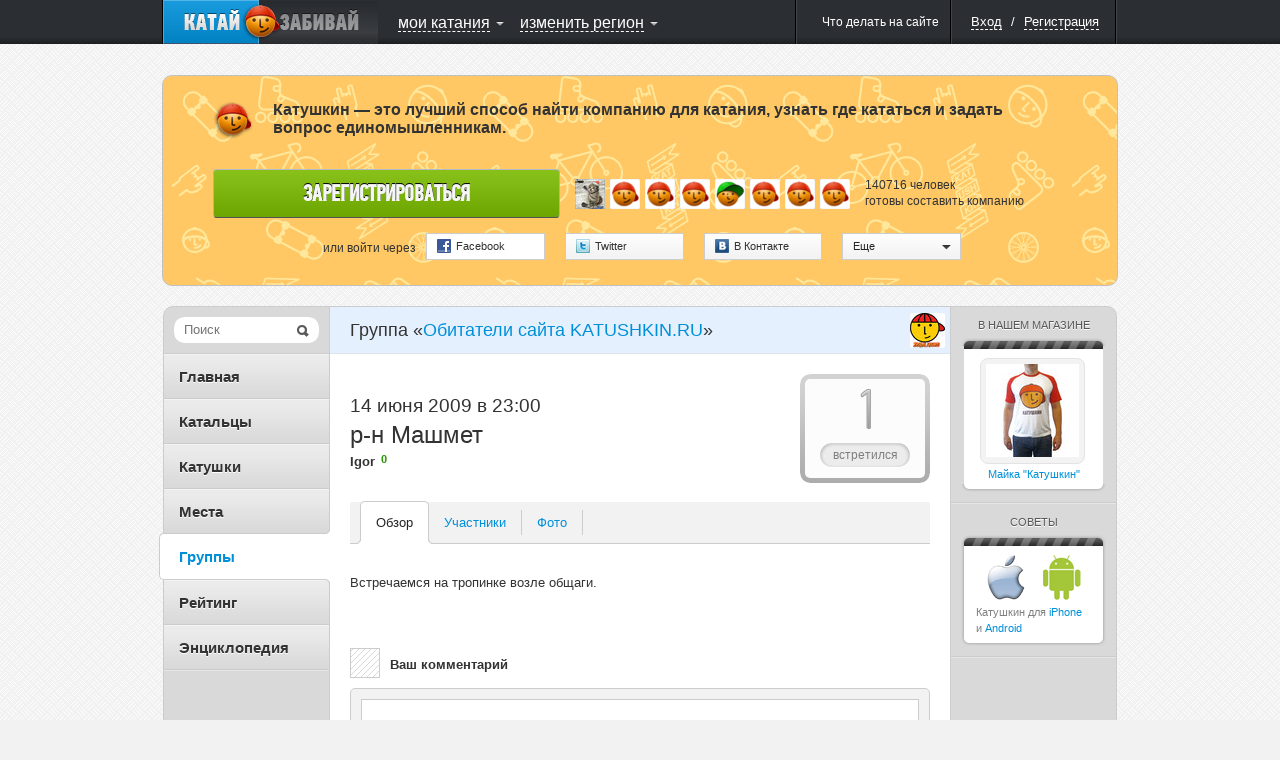

--- FILE ---
content_type: text/html; charset=UTF-8
request_url: http://www.katushkin.ru/meets/2009/06/14/289
body_size: 19271
content:
<!DOCTYPE html PUBLIC "-//W3C//DTD XHTML 1.0 Strict//EN" "http://www.w3.org/TR/xhtml1/DTD/xhtml1-strict.dtd">
<html xmlns="http://www.w3.org/1999/xhtml" xml:lang="ru">
<head>
			<title>р-н Машмет / Встречи / КАТУШКИН</title>


		
						
		<script type="text/javascript">
			USER_ID = 0;
			
			PARTNER_ID = null;
					</script>

		
		<meta http-equiv="Content-Type" content="text/html; charset=utf-8">
					<meta name="apple-itunes-app" content="app-id=439219312">
				<!--[if lte IE 6]>
			<meta http-equiv="refresh" content="0; url=/user/site-switch?site_version=mobile&amp;redirect_to=%2Fmeets%2F2009%2F06%2F14%2F289" />
		<![endif]-->

		
					<link rel="shortcut icon" href="/assets/383/katushkin/frontend/0/favicon_live.ico" />
				<link rel="stylesheet" type="text/css" href="/assets/383/katushkin/frontend/0/css/common.css" media="all" />
		<link rel="stylesheet" type="text/css" href="/assets/383/katushkin/frontend/0/css/map.css" media="all" />
		<link rel="stylesheet" type="text/css" href="/assets/383/katushkin/frontend/0/css/ui-elements.css" media="all" />
		<link rel="stylesheet" type="text/css" href="/assets/383/katushkin/frontend/0/css/jUI-theme/jquery-ui-1.8.11.custom.css" />
		<link rel="stylesheet" type="text/css" href="/assets/383/katushkin/frontend/0/css/ui.notify.css" media="all" />
		<link rel="stylesheet" href="/assets/1/0/0/0/css/audioplayer/mediaelementplayer.min.css" />


		<!--[if lte IE 7]><link rel="stylesheet" type="text/css" href="/assets/383/katushkin/frontend/0/css/miserable-browsers/internet-explorer.css" media="all" /><![endif]-->
		<!--[if IE 6]><link rel="stylesheet" type="text/css" href="/assets/383/katushkin/frontend/0/css/miserable-browsers/internet-explorer-6.css" media="all" /><![endif]-->

		<script type="text/javascript" src="//yandex.st/jquery/1.6.4/jquery.min.js"></script>
		<script type="text/javascript" src="/assets/383/katushkin/frontend/0/js/jquery.jVis.js"></script>
		<script type="text/javascript" src="/assets/383/katushkin/frontend/0/js/jquery-ui-1.8.11.custom.min.js"></script>
		<script type="text/javascript" src='//yandex.st/jquery-ui/1.8.11/i18n/jquery.ui.datepicker-ru.min.js'></script>
		<script type="text/javascript" src="/assets/383/katushkin/frontend/0/js/underscore/underscore.js"></script>
		<script type="text/javascript" src="/assets/383/katushkin/frontend/0/js/backbone/backbone.js"></script>
		<script type="text/javascript" src="/assets/383/katushkin/frontend/0/js/jquery.notify.js"></script>

		<script type="text/javascript">
			$(document).ready(function() {
				$.datepicker.setDefaults($.datepicker.regional['ru']);
			});
		</script>
		<script type="text/javascript" src="/assets/383/katushkin/frontend/0/js/common.js"></script>

		<script type="text/javascript" src="/assets/1/0/0/0/js/audioplayer/mediaelement-and-player.min.js"></script>
		<script type="text/javascript">
			$(document).ready(function() {
				$('video,audio').mediaelementplayer();
			});
		</script>

					<script type="text/javascript" src="http://ridenscore.com/user/auth/check-authentication?redirect_to=http%3A%2F%2Fkatushkin.ru%2Fmeets%2F2009%2F06%2F14%2F289&ts=1770132538.9903"></script>
		
						<script type="text/javascript">
		
	mapJsBasePath  = "/assets/383/katushkin/frontend/0/";

	function inviteFriend(friendId)
	{
		var friendingUrl = '/user/makeFriendship';
		var friendAdded = '\u0414\u0440\u0443\u0433\x20\u0434\u043E\u0431\u0430\u0432\u043B\u0435\u043D';
		var inviteSent = '\u041F\u0440\u0438\u0433\u043B\u0430\u0448\u0435\u043D\u0438\u0435\x20\u043E\u0442\u043F\u0440\u0430\u0432\u043B\u0435\u043D\u043E.';

		$.getJSON(friendingUrl, {
			user: friendId,
			action: 'invite',
			'csrf-token' : '7471559cb1e7c40fb72ba0fbb4fab6f067d29b37'
		}, function(data) {
			if (data.status == "success") {
				if (data.confirmed) {
					alert(friendAdded);
				} else {
					alert(inviteSent);
				}
			} else {
				alert(data.message);
			}
		});
	}
</script>

<script type="text/javascript" src="/assets/383/katushkin/frontend/0/js/twigjs/twig.js"></script>

<script src="//cdnjs.cloudflare.com/ajax/libs/leaflet/0.5/leaflet.js" type="text/javascript"></script>
<link rel="stylesheet" href="//cdnjs.cloudflare.com/ajax/libs/leaflet/0.5/leaflet.css" />
<!--[if lte IE 8]>
	<link rel="stylesheet" href="//cdnjs.cloudflare.com/ajax/libs/leaflet/0.5/leaflet.ie.css" />
<![endif]-->
<script src="/assets/383/katushkin/frontend/0/js/maps/leaflet-plugins/cluster/leaflet.markercluster.js" type="text/javascript"></script>
<link rel="stylesheet" href="/assets/383/katushkin/frontend/0/js/maps/leaflet-plugins/cluster/MarkerCluster.Default.css" />
<!--[if lte IE 8]>
	<link rel="stylesheet" href="/assets/383/katushkin/frontend/0/js/maps/leaflet-plugins/cluster/MarkerCluster.Default.ie.css" />
<![endif]-->

	<script src="/assets/383/katushkin/frontend/0/js/maps/compiled.js" type="text/javascript"></script>

<script src="/assets/383/katushkin/frontend/0/js/BrouzieAutosuggest.js" type="text/javascript" ></script>

<style>
	.leaflet-top, .leaflet-bottom {
		z-index: auto !important;
	}
</style>		
	<script type="text/x-twig-tmpl" id="katushkin__map__loading_mask">
		{# {% twig_js name='katushkin__map__loading_mask' %} #}
		<div class="b-loading-overlay g-hidden">
			<span class="b-loading-ico"></span>
		</div>
	</script>

	<script type="text/x-twig-tmpl" id="katushkin__map__autudetected_coordinate_marker">
		{# {% twig_js name='katushkin__map__autudetected_coordinate_marker' %} #}
		<div class="current-user-point" data-anchor-position="center, center"></div>
	</script>

	<script type="text/x-twig-tmpl" id="katushkin__map__route_marker">
		{# {% twig_js name='katushkin__map__route_marker' %} #}
		{% if routePoint.place %}
			<div class="map-route-place {% if routePoint.position == 1 %}pointFirst{% endif %}" style="width: 36px; height: 43px;">
				<div class="text">{% if self.options.single_point %}тут{% else %}{{ routePoint.position }}{% endif %}</div>
			</div>
		{% else %}
			<div class="map-route-point" style="width: 25px; height: 32px;"></div>
		{% endif %}
	</script>

	<script type="text/x-twig-tmpl" id="katushkin__map__track_marker">
		{# {% twig_js name='katushkin__map__track_marker' %} #}
		<div class="map-route-place {% if start == true %}pointFirst{% endif %}" style="width: 36px; height: 43px;">
			<div class="text">{{ title|escape }}</div>
		</div>
	</script>

	<script type="text/x-twig-tmpl" id="katushkin__map__route_add_point_button">
		{# {% twig_js name='katushkin__map__route_add_point_button' %} #}
		<div class="map-widget map-widget-addRoute">
			<a  class="bulb switch-control switch-control-important"><span class="c"><i class="icon action-add"></i><span class="text">{{ self._mapController.getTranslation('router.add-route-point') }}</span></span><span class="l"></span></a>
		</div>
	</script>

	<script type="text/x-twig-tmpl" id="katushkin__map__route_manager">
		{# {% twig_js name='katushkin__map__route_manager' %} #}
		<div class="map-widget map-widget-routeManager {{ additionalClass }}">
			<div class="widget-content">
				<ul class="route-points">
					{% if routePoints|length == 0 %}
						<li class="info">{{ self._mapController.getTranslation('router.description') }}</li>
					{% else %}
						{% for routePoint in routePoints %}
							<li data-route-point-position="{{ routePoint.position }}">
								<span class="route-point-entry">
									{% if routePoint.place %}
										{% if routePoint.position == 1 %}
											<span class="icon route-pointPlaceStart route-point-type-place"><span class="num">{{ routePoint.position }}</span></span>
										{% else %}
											<span class="icon route-pointPlace route-point-type-place"><span class="num">{{ routePoint.position }}</span></span>
										{% endif %}
									{% else %}
										<span class="icon route-point route-point-type-point"></span>
										<span class="edit-route-point"><input type="text" value="{{ routePoint.title }}" /></span>
									{% endif %}
									<span class="icon action-drag"></span>
									<span class="name"><span class="{% if not routePoint.place_id %} text {% endif %}">{% if routePoint.place %}{{ routePoint.place.title|escape }}{% else %}{{ routePoint.title|escape }}{% endif %}</span></span>
									<span class="icon action-deleteRoutePoint"></span>
									<span class="route-point-limiter"></span>
								</span>
							</li>
						{% endfor %}
					{% endif %}
				</ul>
			</div>
			<div class="map-widget-shadow"></div>
		</div>
	</script>

	<script type="text/x-twig-tmpl" id="katushkin__map__route_helper">
		<div class="map-widget map-widget-route-helper km-expanded">
			<div class="route-purposes-container">
				<ul class="purposes-places-list dropdown-input-list">
				</ul>
			</div>
		</div>
	</script>

	<script type="text/x-twig-tmpl" id="katushkin__map__route_purposes_places">
		{# {% twig_js name='katushkin__map__route_purposes_places' %} #}
		{% for place in places %}
			<li class="purpose-place g-cleared" data-place-id="{{ place.id }}">
				<span class="purpose-place-info">
					<div class="icon-wrapper">
						<i class="icon place-{{ place.category.alias }}"></i>
					</div>
					<div class="title-wrapper">
						<span class="primary">{{ place.title|escape }}</span><br />
						<span class="secondary">{{ place.parentTitle|escape }} </span>
					</div>
				</span>
				<span class="add-purposed-place-button"></span>

				<div class="g-clearer"></div>
			</li>
		{% endfor %}
	</script>

	<script type="text/x-twig-tmpl" id="katushkin__map__place_marker">
		{# {% twig_js name='katushkin__map__place_marker' %} #}
		<div style="width: {{ place.category.icon.width }}px; height: {{ place.category.icon.height }}px;">
			<img class="new-map-place-icon" src="{% if place.package %}{{ place.category.icon.withPackageHref }}{% else %}{{ place.category.icon.href }}{% endif %}" place-id="{{ place.id }}" />
		</div>
	</script>

	<script type="text/x-twig-tmpl" id="katushkin__map__place_cluster_marker">
		{# {% twig_js name='katushkin__map__place_cluster_marker' %} #}
		<div style="width: 36px; height: 43px;">
			<img class="new-map-place-icon" src="{{ imgPath }}" place-id="" style="width: 36px; height: 43px;"/>
			<div style="font-size: 9px; left: 0; padding-top: 0; position: absolute; text-align: center; top: 3px; width: 36px; color:white;">{{ childsCount }}</div>
		</div>
	</script>

	<script type="text/x-twig-tmpl" id="katushkin__map__place_popup">
		{# {% twig_js name='katushkin__map__place_popup' %} #}
		<div class="map-balloon-place">
			<div class="place-content">
				<div class="place-header"><a href="{{ place.url }}">{{ place.title|escape }}</a></div>
				<div class="place-info">{% if place.districts|length %}{% for district in place.districts %} {{ district.title|escape }}{% if not loop.last %},{% endif %} {% endfor %}/{% endif %} {{ place.category.title|escape }}{% if place.sport_types|length %} / {% for sportType in place.sport_types %}{{ sportType.title|escape }}{% if not loop.last %},{% endif %} {% endfor %}{% endif %}</div>
				<div class="place-description">{{ place.description|escape }}</div>
			</div>
			<div class="g-cleaner"></div>

			<div class="bottom-panel">
				<a href="{{ place.comments_url }}#comments" class="comments">{{ self._mapController.getTranslation('places.comments') }}</a>
				<span class="comments-count">{{ place.comments_count }}</span>

				{% if mapController and mapController.hasWidget('router') %}
					{% if mapController.getWidget('router').options.editable %}
						<a href="javascript:void(0);" class="map-button map-button_addToRoute" onclick="$(this).trigger('fake_click');" data-place-id="{{ place.id }}"><i class="icon"></i><span class="text">{{ self._mapController.getTranslation('places.add_to_ride') }}</span></a>
					{% endif %}
				{% endif %}
			</div>
		</div>
	</script>

	<script type="text/x-twig-tmpl" id="katushkin__map__places_filter">
		{# {% twig_js name='katushkin__map__places_filter' %} #}

		<div class="map-widget map-widget-places {% if dropdownsWidget.currentExpanded == 'places-filter' %} expanded{% endif %}" data-process-selections="false" data-widget="places-filter">
			<a  class="bulb switch-control"><span class="c"><span class="text">{{ self._mapController.getTranslation('places-filter.places') }}</span><i class="arrow"></i></span><span class="l"></span></a>

			<div class="r-object r-overlay switch-layer">
				<div class="r-top r-top-right">
					<div class="r-top r-top-center">&nbsp;</div>
					<div class="r-top r-top-left"></div>
				</div>

				<div class="r-content">
					<div class="places-list-content">
						<div class="col col-left">
							<ul class="selector-list">
								{% for category in placesWidget.categories %}
									{% if loop.index % 2 == 1 %}
										<li><label><input type="checkbox" value="{{ category.id }}" {% if placesFilterWidget.isCategoryActive(category) %} checked="checked"{% endif %} /><span class="text"><i class="icon place-{{ category.alias }}"></i>{{ category.title|escape }}</span></label></li>
									{% endif %}
								{% endfor %}
							</ul>
						</div>

						<div class="col col-right">
							<ul class="selector-list">
								{% for category in placesWidget.categories %}
									{% if loop.index % 2 == 0 %}
										<li><label><input type="checkbox" value="{{ category.id }}" {% if placesFilterWidget.isCategoryActive(category) %} checked="checked"{% endif %} /><span class="text"><i class="icon place-{{ category.alias }}"></i>{{ category.title|escape }}</span></label></li>
									{% endif %}
								{% endfor %}
							</ul>
						</div>

					</div>
					<div class="g-cleaner"></div>
					<div class="bottom-panel">
						<a href="{{ createPlaceUrl }}" class="map-button-default add-place-button">{{ self._mapController.getTranslation('places-filter.add-place') }}</a>
					</div>

					<div class="checkboxes-panel">{{ self._mapController.getTranslation('places-filter.select') }}:
						<a  data-selection="all" class="g-pseudo-link {% if placesWidget.categories|length == placesFilterWidget.activeCategoriesIds|length %} active{% endif %}">{{ self._mapController.getTranslation('places-filter.all') }}</a>
						<a  data-selection="nothing" class="g-pseudo-link {% if placesFilterWidget.activeCategoriesIds|length == 0 %} active{% endif %}">{{ self._mapController.getTranslation('places-filter.none') }}</a>
					</div>
					<div class="r-content-border r-content-border-left"></div>
					<div class="r-content-border r-content-border-right"></div>
				</div>

				<div class="r-bottom r-bottom-right">
					<div class="r-bottom r-bottom-center"></div>
					<div class="r-bottom r-bottom-left"></div>
				</div>
			</div>
		</div>
	</script>

	<script type="text/x-twig-tmpl" id="katushkin__map__users_filter">
		{# {% twig_js name='katushkin__map__users_filter' %} #}
		<div class="map-widget map-widget-users" data-widget="users-filter">
			<a class="bulb switch-control" ><span class="c"><span class="text">{{ self._mapController.getTranslation('users-filter.users') }}</span><i class="arrow"></i></span><span class="l"></span></a>

			<div class="r-object r-overlay switch-layer">
				<div class="r-top r-top-right">
					<div class="r-top r-top-center">&nbsp;</div>
					<div class="r-top r-top-left"></div>
				</div>

				<div class="r-content">
					<ul class="selector-list">
						{% for category in categories %}
							<li><a class="g-pseudo-link users-{{ category.category }} {% if usersFilterWidget.isActiveCategory(category) %}active{% endif %}"  data-category="{{ category.category }}">{{ category.title|escape }}</a></li>
						{% endfor %}
					</ul>

					<div class="r-content-border r-content-border-left"></div>
					<div class="r-content-border r-content-border-right"></div>
				</div>

				<div class="r-bottom r-bottom-right">
					<div class="r-bottom r-bottom-center"></div>
					<div class="r-bottom r-bottom-left"></div>
				</div>
			</div>
		</div>
	</script>

	<script type="text/x-twig-tmpl" id="katushkin__map__user_marker">
		{# {% twig_js name='katushkin__map__user_marker' %} #}
		<div class="{{ user.cssClass }} gender-{{ user.gender }} {% if user.is_online %}user-online{% endif %} {% if user.is_friend %}user-friend{% endif %}" style="width:36px; height:56px;">
			<div class="avatar-placeholder">
				<img style="width: 32px; height: 32px;" alt="" src="{{ user.avatars.sq32 }}" />
			</div>
			<div class="point-placeholder"></div><div class="online-sign">
			</div>
		</div>
	</script>

	<script type="text/x-twig-tmpl" id="katushkin__map__user_cluster_marker">
		{# {% twig_js name='katushkin__map__user_cluster_marker' %} #}
		<div class="map-user-point gender-male" style="width:36px; height:56px;">
			<div class="point-placeholder" style="background: url('{{ imgPath }}')"></div>
			<div class="avatar-placeholder" style="background: none;">
				<div style="font-size: 11px; position: relative; text-align: center; top: 7px; font-weight: 900; color: white;">{{ usersCount }}</div>
			</div>
		</div>
	</script>

	<script type="text/x-twig-tmpl" id="katushkin__map__user_popup">
		{# {% twig_js name='katushkin__map__user_popup' %} #}
		<div class="map-bubble-user {% if user.is_online %}user-online{% endif %} {% if user.is_friend %}user-friend{% endif %}">
			<div class="incut-block">
				<div class="block-image">
					<a href="{{ user.url }}">
						<img style="width: 130px; height: 130px;" alt="" src="{{ user.avatars.sq130 }}" />
					</a>
					<span class="online-indicator"></span>
				</div>
				<span class="corner corner1"></span>
				<span class="corner corner2"></span>
				<span class="corner corner3"></span>
				<span class="corner corner4"></span>
			</div>
			<div class="user-info">
				<div>
					<a href="{{ user.url }}">{{ user.nick|escape }}</a>
					{% if user.rating > 0 %}
						<span class="rating positive">+{{ user.rating }}</span>
					{% elseif user.rating < 0 %}
						<span class="rating negative">{{ user.rating }}</span>
					{% endif %}
				</div>
				<p>{% if user.age %}{{ user.age_localized }}{% endif %}</p>
				{% if user.status|length > 0 %}
					<div class="comment">
						<p style="word-wrap: break-word;">{{ user.status }}</p>
						<span class="tail"></span>
					</div>
				{% endif %}
				<span class="extra-info">
					{% for district in user.districts %}
						<span>{{ district.title|escape }}</span>{% if not loop.last %},{% endif %}
					{% endfor %}
				</span>
				<div style="clear: both;"></div>
				<div class="bottom-panel" style="bottom: 0; margin-top: 10px">
					<ul>
						<li>
							<a href="javascript:inviteFriend({{ user.id }});" class="action-control friendship">
								<span class="icon"></span>
								<span class="tooltip">{{ self._mapController.getTranslation('users.add_to_friends') }}<span class="tail"></span></span>
							</a>
						</li>
						<li>
							<a href="javascript:openChat({{ user.id }});" class="action-control message">
								<span class="icon"></span>
								<span class="tooltip">{{ self._mapController.getTranslation('users.speak') }}<span class="tail"></span></span>
							</a>
						</li>
						<li>
							<a href="{{ user.url }}#callToRide" class="action-control invite">
								<span class="icon"></span>
								<span class="tooltip">{{ self._mapController.getTranslation('users.invite') }}<span class="tail"></span></span>
							</a>
						</li>
						<li>
							<a href="{{ user.url }}#complainCreation" class="action-control spam">
								<span class="icon"></span>
								<span class="tooltip">{{ self._mapController.getTranslation('users.spam') }}<span class="tail"></span></span>
							</a>
						</li>
					</ul>
				</div>
			</div>
			<div style="clear: both;"></div>
		</div>
	</script>

	<script type="text/x-twig-tmpl" id="katushkin__map__ride_marker">
		{# {% twig_js name='katushkin__map__ride_marker' %} #}
		<div class="map-riding-point {% if ride.when.today %}today{% elseif ride.when.tomorrow %}tomorrow{% else %}week{% endif %}" style="width: 104px; height: 28px;">
			<span class="text">{{ ride.start_at_localized }}</span>
		</div>
	</script>

	<script type="text/x-twig-tmpl" id="katushkin__map__ride_cluster_marker">
		{# {% twig_js name='katushkin__map__ride_cluster_marker' %} #}
		<div class="map-riding-point today" style="width: 102px; height: 28px; background: url('{{ imgPath }}')">
			<span class="text" style="font-weight: 900;">{{ ridesCount }}</span>
		</div>
	</script>

	<script type="text/x-twig-tmpl" id="katushkin__map__ride_popup">
		{# {% twig_js name='katushkin__map__ride_popup' %} #}
			<div class="map-balloon-ride">
				<div class="ride-content">
					<div class="ride-header"><a href="{{ ride.url }}">{{ ride.title|escape }}</a></div>
					<div class="ride-info">{{ ride.start_at_localized }}{% if ride.sport_type %} / {{ ride.sport_type.title|escape }}{% endif %}</div>
					<div class="ride-description">{{ ride.description|escape }}</div>
				</div>
				<div class="g-cleaner"></div>
				<div class="bottom-panel">
					<a class="riders" href="{{ ride.participants_url }}">{{ self._mapController.getTranslation('rides.participants') }}</a>
					<span class="riders-count">{{ ride.participants_count }}</span>
				</div>
			</div>
	</script>

	<script type="text/x-twig-tmpl" id="katushkin__map__tiles_switcher">
		{# {% twig_js name='katushkin__map__tiles_switcher' %} #}
		<div class="map-widget map-widget-mapType" data-widget="tiles-switcher">
			<a  class="bulb switch-control"><span class="c"><span class="text">{% if tilesWidget.activeTile %}{{ tilesWidget.activeTile.title|default('') }}{% endif %}</span><i class="arrow"></i></span><span class="l"></span></a>
			<div class="r-object r-overlay switch-layer">
				<div class="r-top r-top-right">
					<div class="r-top r-top-center"></div>
					<div class="r-top r-top-left"></div>
				</div>

				<div class="r-content">
					<ul class="selector-list">
						{% for tile in tilesWidget.tiles %}
							<li><a  class="g-pseudo-link {% if tilesWidget.activeTile and tilesWidget.activeTile.tile == tile.tile %} active{% endif %}" data-tile="{{ tile.tile }}">{{ tile.title|escape }}</a></li>
						{% endfor %}
					</ul>
					<div class="r-content-border r-content-border-left"></div>
					<div class="r-content-border r-content-border-right"></div>
				</div>

				<div class="r-bottom r-bottom-right">
					<div class="r-bottom r-bottom-center"></div>
					<div class="r-bottom r-bottom-left"></div>
				</div>
			</div>
		</div>
	</script>

	<script type="text/x-twig-tmpl" id="katushkin__map__privacy_switcher">
		{# {% twig_js name='katushkin__map__privacy_switcher' %} #}
		<div class="map-widget map-widget-privacy" data-widget="privacy-switcher">
			<a class="bulb switch-control" ><span class="c"><span class="text" style="color: #0090D9;">{% if privacyWidget.privacy %}{{ privacyWidget.privacy.title|default('') }}{% endif %}</span><i class="arrow"></i></span><span class="l"></span></a>
			<div class="r-object r-overlay switch-layer">
				<div class="r-top r-top-right">
					<div class="r-top r-top-center">&nbsp;</div>
					<div class="r-top r-top-left"></div>
				</div>
				<div class="r-content">
					<ul class="selector-list">
						{% for privacy in privacyWidget.privacies %}
							<li><a  class="g-pseudo-link {% if privacyWidget.privacy and privacyWidget.privacy.privacy == privacy.privacy %} active{% endif %}" data-privacy='{{ privacy.privacy }}'>{{ privacy.title|escape }}</a></li>
						{% endfor %}
					</ul>
					<div class="r-content-border r-content-border-left"></div>
					<div class="r-content-border r-content-border-right"></div>
				</div>

				<div class="r-bottom r-bottom-right">
					<div class="r-bottom r-bottom-center"></div>
					<div class="r-bottom r-bottom-left"></div>
				</div>
			</div>
		</div>
	</script>

	<script type="text/x-twig-tmpl" id="katushkin__map__rides_filter">
		{# {% twig_js name='katushkin__map__rides_filter' %} #}
		<div class="map-widget map-widget-ridings {% if dropdownsWidget.currentExpanded == 'rides-filter' %}expanded{% endif %}" data-widget="rides-filter" data-process-selections="false">
			<a  class="bulb switch-control"><span class="c"><span class="text">{{ self._mapController.getTranslation('rides-filter.rides') }}</span><i class="arrow"></i></span><span class="l"></span></a>

			<div class="r-object r-overlay switch-layer">
				<div class="r-top r-top-right">
					<div class="r-top r-top-center"></div>
					<div class="r-top r-top-left"></div>
				</div>
				<div class="r-content">
					<ul class="selector-list own-filters">
						{% for ownCategory in ridesFilterWidget.ownCategories %}
							<li><a class="g-pseudo-link {% if ridesFilterWidget.ownFilter == ownCategory.value %}active{% endif %}"  data-own="{{ ownCategory.value }}">{{ ownCategory.title|escape }}</a></li>
						{% endfor %}
					</ul>
					<div class="b-tumbler g-rounded-star">
						<ul class="options when-filters">
							{% for whenCategory in ridesFilterWidget.whenCategories %}
								<li class="option {% if ridesFilterWidget.whenFilter == whenCategory.value %}current-option{% endif %}" data-when="{{ whenCategory.value }}">
									<a  class="link">{{ whenCategory.title|escape }}<span class="quantity">{{ ridesFilterWidget.getCounters(whenCategory.value) }}</span></a>
									<span class="option-background"></span>
								</li>
							{% endfor %}
						</ul>
						<span class="corner b-tumbler-corner lt-corner b-tumbler-lt-corner"></span>
						<span class="corner b-tumbler-corner rt-corner b-tumbler-rt-corner"></span>
						<span class="corner b-tumbler-corner rb-corner b-tumbler-rb-corner"></span>
						<span class="corner b-tumbler-corner lb-corner b-tumbler-lb-corner"></span>
					</div>
					<div class="r-content-border r-content-border-left"></div>
					<div class="r-content-border r-content-border-right"></div>
				</div>
				<div class="r-bottom r-bottom-right">
					<div class="r-bottom r-bottom-center"></div>
					<div class="r-bottom r-bottom-left"></div>
				</div>
			</div>
		</div>
	</script>

	<script type="text/x-twig-tmpl" id="katushkin__map__zoom">
		{# {% twig_js name='katushkin__map__zoom' %} #}
		<div class="map-widget map-widget-zoom">
			<a  class="button-zoomIn"></a>
			<div class="slider-content">
				<div class="slider-track-top"></div>
				<div class="ui-slider-handle"></div>
			</div>
			<a  class="button-zoomOut"></a>
		</div>
	</script>

	<script type="text/x-twig-tmpl" id="katushkin__map__where_am_i">
		{# {% twig_js name='katushkin__map__where_am_i' %} #}
		<div class="map-widget map-widget-where-am-i" data-widget="where-am-i">
			<a class="bulb switch-control" >
				<span class="c">
					<span class="text">{{ self._mapController.getTranslation('where-am-i.caption') }}</span>
					<i class="arrow"></i>
				</span>
				<span class="l"></span>
			</a>

			<div class="r-object r-overlay switch-layer">
				<div class="r-top r-top-right">
					<div class="r-top r-top-center">&nbsp;</div>
					<div class="r-top r-top-left"></div>
				</div>

				<div class="r-content">
					<ul class="selector-list">
						{% for method in widget.getLocationMethods() %}
							<li><a class="g-pseudo-link location-auto {% if widget.getActiveMethod() == method.value %}active{% endif  %}" data-locate="{{ method.value }}" >{{ method.title|escape }}</a></li>
						{% endfor %}
					</ul>

					<div class="r-content-border r-content-border-left"></div>
					<div class="r-content-border r-content-border-right"></div>
				</div>

				<div class="r-bottom r-bottom-right">
					<div class="r-bottom r-bottom-center"></div>
					<div class="r-bottom r-bottom-left"></div>
				</div>
			</div>
		</div>
	</script>

	<script type="text/x-twig-tmpl" id="katushkin__map__user_coordinates_marker">
		{# {% twig_js name='katushkin__map__user_coordinates_marker' %} #}
		<div class="map-route-point map-user-coordinate-point" style="width: 25px; height: 32px;"></div>
	</script>

	<script type="text/x-twig-tmpl" id="katushkin__map__places_searcher">
		{# {% twig_js name='katushkin__map__places_searcher' %} #}
		<div class="map-widget map-widget-place-searcher js-form-ui">
			<label class="overlayed-label" for="map-place-autocomplete" style="font-size: 15px; padding-top: 2px;">{{ self._mapController.getTranslation('place-searcher.place_search') }}</label>
			<input class="dropdown-input" autocomplete="off" type="text" name="q" id="map-place-autocomplete" style="font-size: 15px;"/>
		</div>
	</script>

	<script type="text/x-twig-tmpl" id="katushkin__map__places_searcher_suggested_places">
		{# {% twig_js name='katushkin__map__places_searcher_suggested_places' %} #}
		{% for place in places %}
		<li class="place" place-title="{{ place.title|escape }}" data-place-id="{{ place.id }}" >
			<span class="primary">
				{{ place.markedTitle }}
			</span> <br />
			<span class="secondary">{{ place.parentTitle|escape }}</span>
		</li>
		{% endfor %}
	</script>

	<script type="text/x-twig-tmpl" id="katushkin__map__places_searcher_suggested_places_inline">
		{# {% twig_js name='katushkin__map__places_searcher_suggested_places_inline' %} #}
		{% for place in places %}
			<li class="purpose-place g-cleared" data-place-id="{{ place.id }}" data-clear-suggest="false">
				<span class="purpose-place-info">
					<div class="icon-wrapper">
						<i class="icon place-{{ place.category.alias }}"></i>
					</div>
					<div class="title-wrapper">
						<span class="primary">{{ place.markedTitle }}</span><br />
						<span class="secondary">{{ place.parentTitle|escape }}</span>
					</div>
				</span>

				<span class="add-purposed-place-button"></span>

				<div class="g-clearer"></div>
			</li>
		{% endfor %}
	</script>

	<script type="text/x-twig-tmpl" id="katushkin__map__point_marker">
		{# {% twig_js name='katushkin__map__point_marker' %} #}
		<div class="map-route-point" style="width: 25px; height: 32px;"></div>
	</script>

	
			<script type="text/javascript">
		$(document).ready(function()
		{
			var path = '/user/update-coordinates';

			if (navigator.geolocation) {
				navigator.geolocation.getCurrentPosition(function(position)  {
					var coords = {latitude: position.coords.latitude, longitude: position.coords.longitude};
					
					$.post(path, {coords: coords});
				});
			}
		});
	</script>


	
	
	

<script type="text/javascript">
	String.prototype.trim = function()
	{
		return this.replace(/^\s*/, "").replace(/\s*$/, "");
	}

	if (typeof window.console == 'undefined') {
		console = {
			log : function() {}
		}
	}
	
	$(document).ready(function()
	{
		if (!USER_ID) {
			window.setTimeout(function() {
				$('[checkauth="yes"]')
					.unbind('click')
					.die('click')
					.live('click', function(event) {
						$('a[rel="authorization"]').click();

						event.preventDefault();

						return false;
					});
			}, 600);

			if (PARTNER_ID) {
				$('a[rel="authorization"]').click();
				$(".js-popup-shadow").unbind('click');
			}
		}
	});
</script>


	</head>

<body>
	<script type="text/javascript">
		$(document).ready(function() {
			var router = Backbone.Router.extend({
				routes: {

				}
			});

			hashRouter = new router();
		});

		function createBackboneHistory()
		{
			if (Backbone.history === undefined) {
				Backbone.history = new Backbone.History();
			}
			if (!Backbone.History.started) {
				Backbone.history.start({pushState: false});
			}
		}
	</script>

	
		
	
	<div id="layout" style="height: 100%;">
		<div class="b-popup-shadow g-hidden js-popup-shadow"></div>

								
							
<script type="text/javascript">
			var getRegistrationFormPath = '/user/get_registration_tab';
	
	window.bridge = {
		data: {}
	};

	$(document).ready(function()
	{
		var dataToSend = {};
		dataToSend.request = [];
		dataToSend.service = '';
		dataToSend.redirect_to = 'http\x3A\x2F\x2Fkatushkin.ru\x2Fmeets\x2F2009\x2F06\x2F14\x2F289';

		$('#brouzie-registration-tab-link').one('click', function() {
			$('#brouzie-registration-tab-loading-mask').removeClass('g-hidden');
			$.get(getRegistrationFormPath, dataToSend, function(data) {
				$('#brouzie-registration-tab-loading-mask').addClass('g-hidden');
				$('.brouzie-registration-tab-container').append(data);

				var $regForm = $('.brouzie-registration-form');

				if (bridge.data) {
					$regForm.find('[name="nickname"]').val(bridge.data.login);
					$regForm.find('[name="mail"]').val(bridge.data.mail);
					$regForm.find('[name="password"]').val(bridge.data.password);
					$regForm.find('[name="password-repeat"]').val(bridge.data.password);
				}

				initializeForms('#brouzie-external-registration-block .b-openid-authorization-form');
				initializeDropdowns('#brouzie-external-registration-block .b-external-authorization-dropdown');
				$('.brouzie-registration-form').jVis();
				initializeUserLocationDropdown();
			});
		});

		if (document.location.hash == '#registration') {
			$('#brouzie-registration-form-opener').trigger('click');
		}

		$('#brouzie-login-tab-link, #brouzie-registration-tab-link, #brouzie-resetpassword-tab-link').bind('click', function() {
			$('html, body').scrollTop(0);
		});

		$('#brouzie-reset-password-popup-form').jVis();

		$('#brouzie-reset-password-popup-form').submit(function() {
			$('#submit-reset-password-loading-mask').removeClass('g-hidden');
			$('#brouzie-reset-password-message-block').addClass('g-hidden');
			$.post(
				$(this).attr('action'),
				$(this).serializeArray(),
				function(data) {
					$('html, body').scrollTop(0);
					$('#submit-reset-password-loading-mask').addClass('g-hidden');

					if (data.html) {
						if (data.message) {
							$('#brouzie-reset-password-message-text').html(data.message);
							$('#brouzie-reset-password-message-block').removeClass('b-message-error');
							$('#brouzie-reset-password-message-block').addClass('b-message-neutral');
							$('#brouzie-reset-password-message-block').removeClass('g-hidden');
						}

						$('#brouzie-reset-password-popup-form').replaceWith(data.html);
					}

					if (data.status == 'success') {
						$('#brouzie-reset-password-message-text').html('\u0417\u0430\u043F\u0440\u043E\u0441\x20\u043E\u0442\u043F\u0440\u0430\u0432\u043B\u0435\u043D');
						$('#brouzie-reset-password-message-block').removeClass('b-message-error');
						$('#brouzie-reset-password-message-block').addClass('b-message-ok');
						$('#brouzie-reset-password-message-block').removeClass('g-hidden');
					} else if (data.error) {
						$('#brouzie-reset-password-message-text').html(data.error);
						$('#brouzie-reset-password-message-block').addClass('b-message-error');
						$('#brouzie-reset-password-message-block').removeClass('b-message-ok');
						$('#brouzie-reset-password-message-block').removeClass('g-hidden');
					}
				}
			);

			return false;
		});

				

		$('.brouzie-reset-password-tab-opener').bind('click', function(){
			$('html, body').scrollTop(0);
			//TODO: open window
			$('#brouzie-reset-password-tab-link').click();

			return false;
		});
	});
</script>

<style type="text/css">
	#brouzie-reset-password-message-block {
		margin-bottom: 10px;
	}
	#brouzie-reset-password-popup-form #recaptcha_widget {
		margin-top: 10px;
		margin-bottom: 10px;
	}
	#brouzie-reset-password-popup-form #recaptcha_widget .jVis-input-wrapper {
		margin-top: 5px;
		width: 33%;
	}
	#brouzie-reset-password-popup-form #recaptcha_widget #recaptcha_response_field {
		width: 89%;
	}
</style>


<div class="b-popup b-identification-popup g-hidden js-popup js-identification-popup js-tabulator" style="top: 50px;">
	<div class="b-identification-popup-inside b-identification-popup-inside-with-corners">

		<div class="tabs tabs-with-corners">
			<ul class="tabs-inside g-cleared">
									<li class="tab js-tabulator-tab js-tabulator-authorization-tab current-tab">
						<a href="#auth" class="js-tabulator-tab-link" id="brouzie-login-tab-link">Вход</a>
						<span class="tab-tail"></span>
					</li>
					<li class="tab js-tabulator-tab js-tabulator-registration-tab">
						<a href="#register" class="js-tabulator-tab-link" id="brouzie-registration-tab-link">Регистрация</a>
						<span class="tab-tail"></span>
					</li>
					<li class="tab js-tabulator-tab js-tabulator-resetpassword-tab">
						<a href="#reset-password" class="js-tabulator-tab-link" id="brouzie-reset-password-tab-link">Восстановление пароля</a>
						<span class="tab-tail"></span>
					</li>
							</ul>
			<span class="tabs-shadow"></span>
		</div>

					<div class="tab-contents authorization-tab-contents js-tabulator-tab-contents js-tabulator-authorization-tab-contents">
				
<form action="/user/auth-openid/identify" method="post" class="b-form b-openid-authorization-form g-cleared js-form js-external-authorization-form">
	<noindex><p class="explanation">Вы можете войти, используя одну из ваших учетных записей на других сайтах.</p></noindex>

	<ul class="methods g-cleared">
		<span class="g-rounded-star">
		<li class="method js-external-authorization-form-method js-external-authorization-form-facebook-method">
			<div class="method-inside">
								<a href="https://www.facebook.com/dialog/oauth?client_id=170847359635807&amp;redirect_uri=http%3A%2F%2Fkatushkin.ru%2Fuser%2Fauth-facebook%2Fidentify%3Fredirect_to%3Dhttp%253A%252F%252Fkatushkin.ru%252Fmeets%252F2009%252F06%252F14%252F289&amp;state=5a846fb79edc19d28766a6270cdfd169&amp;scope=publish_actions%2Cuser_birthday%2Cuser_events%2Cuser_status%2Cemail" class="link g-rounded-star js-external-authorization-form-method-link">
					<span class="link-inside">
						<span class="b-external-service-icon b-external-service-facebook-icon"></span>Facebook
					</span>
					<span class="link-background"></span>
					<span class="corner link-corner lt-corner link-lt-corner"></span>
					<span class="corner link-corner rt-corner link-rt-corner"></span>
					<span class="corner link-corner rb-corner link-rb-corner"></span>
					<span class="corner link-corner lb-corner link-lb-corner"></span>
				</a>
			</div>
		</li>

		<li class="method js-external-authorization-form-method js-external-authorization-form-twitter-method">
			<div class="method-inside">
				<a href="/user/redirect-to-twitter?redirect_to=http%3A%2F%2Fkatushkin.ru%2Fmeets%2F2009%2F06%2F14%2F289" class="link g-rounded-star js-external-authorization-form-method-link">
					<span class="link-inside">
						<span class="b-external-service-icon b-external-service-twitter-icon"></span>Twitter
					</span>
					<span class="link-background"></span>
					<span class="corner link-corner lt-corner link-lt-corner"></span>
					<span class="corner link-corner rt-corner link-rt-corner"></span>
					<span class="corner link-corner rb-corner link-rb-corner"></span>
					<span class="corner link-corner lb-corner link-lb-corner"></span>
				</a>
			</div>
		</li>

					<li class="method js-external-authorization-form-method js-external-authorization-form-vkontakte-method">
				<div class="method-inside">
					<a href='http://katushkin.ru/user/auth-vk/identify?redirect_to=http%3A%2F%2Fkatushkin.ru%2Fmeets%2F2009%2F06%2F14%2F289' class="link g-rounded-star js-external-authorization-form-method-link">
						<span class="link-inside">
							<span class="b-external-service-icon b-external-service-vkontakte-icon"></span>В Контакте
						</span>
						<span class="link-background"></span>
						<span class="corner link-corner lt-corner link-lt-corner"></span>
						<span class="corner link-corner rt-corner link-rt-corner"></span>
						<span class="corner link-corner rb-corner link-rb-corner"></span>
						<span class="corner link-corner lb-corner link-lb-corner"></span>
					</a>

				</div>
			</li>
								</span>
					<li class="method">
				<div class="method-inside">

					<div class="b-dropdown b-external-authorization-dropdown js-dropdown js-external-authorization-dropdown">
						<div class="current-option g-rounded-star js-dropdown-opener">
							<p class="current-option-inside js-dropdown-current-option">Еще</p>
							<span class="current-option-background"></span>
							<span class="current-option-delimiter"></span>
							<span class="current-option-marker"></span>
							<span class="corner current-option-corner lt-corner current-option-lt-corner"></span>
							<span class="corner current-option-corner rt-corner current-option-rt-corner"></span>
							<span class="corner current-option-corner rb-corner current-option-rb-corner"></span>
							<span class="corner current-option-corner lb-corner current-option-lb-corner"></span>
						</div>

						<div class="concealment js-dropdown-concealment g-hidden">
							<ul class="options">
								<li class="option mymailru-option js-dropdown-option js-dropdown-mymailru-option">
									<a href="http://katushkin.ru/user/auth-mrc/identify?redirect_to=http%3A%2F%2Fkatushkin.ru%2Fmeets%2F2009%2F06%2F14%2F289" class="link js-dropdown-option-link">
										<span class="b-external-service-icon b-external-service-mymailru-icon"></span>Мой мир
									</a>
								</li>
																	<li class="option googleplus-option js-dropdown-option js-dropdown-googleplus-option">
										<a href="http://katushkin.ru/user/auth-google/identify?redirect_to=http%3A%2F%2Fkatushkin.ru%2Fmeets%2F2009%2F06%2F14%2F289" class="link js-dropdown-option-link">
											<span class="b-external-service-icon b-external-service-googleplus-icon"></span>Google Plus
										</a>
									</li>
																<li class="option livejournal-option js-dropdown-option js-dropdown-livejournal-option" data-openid-identifier-pattern="http://%login%.livejournal.com/">
									<span class="link js-dropdown-option-link">
										<span class="b-external-service-icon b-external-service-livejournal-icon"></span>LiveJournal
									</span>
								</li>
								<li class="option odnoklassniki-option js-dropdown-option js-dropdown-odnoklassniki-option">
									<a href="http://katushkin.ru/user/auth-odnoklassniki/identify?redirect_to=http%3A%2F%2Fkatushkin.ru%2Fmeets%2F2009%2F06%2F14%2F289" class="link js-dropdown-option-link">
										<span class="b-external-service-icon b-external-service-odnoklassniki-icon"></span>Одноклассники
									</a>
								</li>
																	<li class="option foursquare-option js-dropdown-option js-dropdown-foursquare-option">
										<a href="http://katushkin.ru/user/auth-foursquare/identify?redirect_to=http%3A%2F%2Fkatushkin.ru%2Fmeets%2F2009%2F06%2F14%2F289" class="link js-dropdown-option-link">
											<span class="b-external-service-icon b-external-service-foursquare-icon"></span>Foursquare
										</a>
									</li>
																<li class="option mailru-option js-dropdown-option js-dropdown-mailru-option" data-openid-identifier-pattern="http://openid.mail.ru/mail/%login%">
									<span class="link js-dropdown-option-link">
										<span class="b-external-service-icon b-external-service-mailru-icon"></span>Mail.ru
									</span>
								</li>
							</ul>
							<span class="concealment-tail"></span>
						</div>
					</div>

				</div>
			</li>
			</ul>
	<div class="request-outside g-hidden js-external-authorization-form-request">
		<div class="request g-rounded-star">
			<div class="request-inside g-cleared">

				<input type="hidden" name="method" class="js-external-authorization-form-request-method" />

				<fieldset class="login-fieldset">
					<div class="field">
						<label for="openid-authorization-form-login-rnd8496" class="overlayed-label">Логин на выбранном сервисе</label>
						<input type="text" name="login" id="openid-authorization-form-login-rnd8496" />
					</div>
				</fieldset>

				<fieldset class="send-fieldset">
					<input type="submit" value="Вход" class="button special-button send-button" />
				</fieldset>

			</div>
			<span class="corner request-corner lt-corner request-lt-corner"></span>
			<span class="corner request-corner rt-corner request-rt-corner"></span>
			<span class="corner request-corner rb-corner request-rb-corner"></span>
			<span class="corner request-corner lb-corner request-lb-corner"></span>
		</div>
		<span class="request-tail"></span>
	</div>
</form>

				<br />
				<form method="post" action="/user/auth/identify" class="b-form b-authorization-form g-cleared js-form js-authorization-form">
	<div class="b-header">
					<div class="title medium-title">Войти как пользователь Катушкин.ру/Забивалов.ру</div>
			</div>

	<fieldset class="mail-fieldset">
		<div class="field">
			<label for="authorization-form-mail-rnd56180" class="overlayed-label">Электронная почта</label>
			<input type="text" name="login" id="authorization-form-mail-rnd56180" />
		</div>
	</fieldset>

	<fieldset class="password-fieldset">
		<div class="field">
			<label for="authorization-form-password-rnd56180" class="overlayed-label">Пароль</label>
			<input type="password" name="password" id="authorization-form-password-rnd56180"/>
		</div>
	</fieldset>

	<fieldset class="send-fieldset">
		<input type="submit" value="Войти" class="button special-button send-button" />
	</fieldset>

	<div class="g-cleamer"></div>

	<fieldset class="memorized-fieldset">
		<div class="memorized-fieldset-inside">
			<input type="checkbox" name="remember_me" id="authorization-form-memorized" checked="checked" />
			<label for="authorization-form-memorized">Запомнить</label>
		</div>
	</fieldset>

	<input type="hidden" name="redirect_to" value="http://katushkin.ru/meets/2009/06/14/289"/>

	<div class="password-remaining">
		<p class="password-remaining-inside">
			<a href="/user/reset-password/form" class="brouzie-reset-password-tab-opener g-pseudo-link ">Забыли пароль?</a>
		</p>
	</div>
</form>

			</div>
		
		<div class="tab-contents registration-tab-contents g-hidden js-tabulator-tab-contents js-tabulator-registration-tab-contents brouzie-registration-tab-container"
			style="min-height : 172px;">
			<div class="g-hidden" id="brouzie-registration-tab-loading-mask">
				<span class="b-loading-overlay">
					<span class="b-loading-ico" style="margin-top: 15px;"></span>
				</span>
			</div>
		</div>

					<div class="tab-contents resetpassword-tab-contents g-hidden js-tabulator-tab-contents js-tabulator-resetpassword-tab-contents">
				<div class="b-message b-popup-message g-hidden" id="brouzie-reset-password-message-block">
					<div class="b-message-text" id="brouzie-reset-password-message-text"></div>
				</div>

				<form method="post" action="/user/reset-password-request" class="b-form-ui js-form-ui" id="brouzie-reset-password-popup-form">
					<p>Введите логин. Вы получите уведомление по почте для продолжения восстановления.</p>
					<br/>

					<label for="reset-password-form-login" class="overlayed-label">Логин или e-mail</label>
					<input type="text" class="big-input" name="login" id="reset-password-form-login" />

					<inpput type="hidden" name="redirect_to" value="http://katushkin.ruhttp://katushkin.ru/meets/2009/06/14/289" />

					 <style>
		#recaptcha_area {margin-left: -30px}
</style>
    <div id="recaptcha-container" style="position:relative;"></div>
    <script type="text/javascript">
		var mode = 'default';
        $(document).ready(function() {
					$('#recaptcha_widget .update .g-pseudo-link').bind('click', function() {
						$('#recaptcha_image').html('<img src="/user/captcha?p='+Math.random()+'&mode='+mode+'" />');
						return false;
					});
        });
    </script>

<div id="recaptcha_widget">
	<div id="recaptcha_image" class="picture">
		<img src="/user/captcha?mode=default" />
	</div>
	<p class="update">
		<a  class="g-pseudo-link">обновить картинку</a>
	</p>

	<label class="overlayed-label" for="recaptcha_response_field">Текст на картинке</label>
	<input type="text" id="recaptcha_response_field" name="recaptcha_response_field" class="big-input required-input" />
</div>

					<div style="margin-top: 20px;" class="katushka-new-button-wrapper b-form">
						<p class="b-all g-rounded-star">
							<input type="submit" class="button special-button send-button" value="Отправить запрос на восстановление">

							<span id="submit-reset-password-loading-mask" class="b-loading-overlay g-hidden">
								<span style="background-color: #F2F2F2;" class="b-loading-shadow"></span>
								<span class="b-loading-ico"></span>
							</span>
						</p>
					</div>
				</form>
			</div>
			</div>
</div>

				<script type="text/javascript">
	$(document).ready(function() {

		$(document).delegate('.js-external-authorization-form', 'submit', function(event) {
			var $form = $(event.currentTarget);
			var method = $form.find('.js-external-authorization-form-request-method').val();
			var identifierPattern = $form.find('.js-dropdown-'+method+'-option').data('openid-identifier-pattern');
			var login = $form.find('[name="login"]').val();
			var separator = $form.attr('action').indexOf('?') == -1 ? '?' : '&';

			document.location.href = $form.attr('action')+separator+'openid_identifier='+encodeURIComponent(identifierPattern.replace('%login%', login.replace(/@.*/, '')));

			return false;
		});
	})
</script>

				<div class="b-popup b-friendship-popup g-rounded-star js-popup js-friendship-popup g-hidden" id="anonymous-user-area-form-popup">
	<div class="b-friendship-popup-inside g-cleared">
		<span class="simple-border top-border"></span>
		<style>
			#cities-suggest-form {
				padding: 10px;
				text-align: center;
			}

			#anonymous-user-area-form-popup  {
				overflow: visible;
			}

			.city-field-container ul.dropdown-input-list {
				text-align: left;
			}

			#anonymous-user-area-form-popup .simple-border {
				background-color: black;
				opacity: 0.5;
				filter: alpha(opacity=50);
			}
			#anonymous-user-area-form-popup .simple-border.top-border {
				width: 468px;
				height: 20px;
				display: block;
				margin-left: -20px;
				background-color: black;
				border-top-left-radius: 25px;
				-moz-border-top-left-radius: 25px;
				-webkit-border-top-left-radius: 25px;
				border-top-right-radius: 25px;
				-moz-border-top-right-radius: 25px;
				-webkit-border-top-right-radius: 25px;
			}
			#anonymous-user-area-form-popup .simple-border.bottom-border {
				width: 468px;
				height: 20px;
				display: block;
				margin-left: -20px;
				background-color: black;
				border-bottom-left-radius: 25px;
				-moz-border-radius-bottomleft: 25px;
				-webkit-border-bottom-left-radius: 25px;
				border-bottom-right-radius: 25px;
				-moz-border-radius-bottomright: 25px;
				-webkit-border-bottom-right-radius: 25px;
			}
			#anonymous-user-area-form-popup .simple-border.left-border {
				position: absolute;
				width: 20px;
				height: 200px;
				left: -20px;
				background-color: black;
			}
			#anonymous-user-area-form-popup .simple-border.right-border {
				position: absolute;
				width: 20px;
				height: 200px;
				right: -20px;
				background-color: black;
				top: 20px;
			}

			#cities-suggest-form span.title {
				font-size: 18px;
				margin-bottom: 10px;
				display: block;
			}

			#cities-suggest-form .jVis-wrapper-select {
				text-align: left;
			}

			#cities-suggest-form .city-field-container .jVis-input-wrapper {
				margin-right: 0px;
			}
			#cities-suggest-form .city-field-container input.jVis-input {
				font-size: 125%;
			}

			#anonymous-user-area-form-popup .dropdown-input-list {
				text-align: left;
			}

			#cities-suggest-form .jVis-select-wrapper {
				width: 208px !important;
				margin-top: 10px;
			}
			#cities-suggest-form .jVis-select-text {
				font-size: 120%;
				height: 23px;
				padding-bottom: 0 !important;
				padding-top: 6px !important;
			}

			#cities-suggest-form .save-location-button {
				width: 208px;
				margin-top: 9px;
			}
		</style>
		<span class="simple-border left-border"></span>
		<div style="background-color: #f2f2f2; height: 200px; z-index: 2; position: relative;" class="js-popup-content">
					</div>
		<span class="simple-border right-border"></span>
		<span class="simple-border bottom-border"></span>
	</div>
</div>

					

				<div id="outer"   >
			<div class="outer-inside">

									<div id="header" class="header-new">
												<div id="header-content">
							<div class="header-inside g-cleared g-limited g-centered">
																	<p class="b-logo b-rollerblading-logo" style="width: 215px;">
										<a class="b-logo-link-1 b-logo-link-active ru"
											href="http://katushkin.ru/" >
											<span>
												Катай
											</span>
										</a>
										<a class="b-logo-link-2  ru"
											href="http://zabivalov.ru/" rel="nofollow">
											<span>
												Забивай
											</span>
										</a>
										<span class="b-logo-icon"></span>
									</p>
								
																	<script type="text/javascript">
	function getAllFriends() {
		var $globalMask = $('#brouzie-global-progressbar');
		$globalMask.removeClass('g-hidden');
		$.get('/profile/getNewFriends', function(data) {
			$('#layout').append(data);
			openFriendWindow();
			$globalMask.addClass('g-hidden');
		})
}

	$(document).ready(function()
	{
		$('.brouzie-frindship-popup-call').one('click', getAllFriends);
	});
</script>


	<ul class="b-menu b-identification-menu">
		<li class="b-identification-menu-clause">
			<a href="/user/auth/form" id="brouzie-login-form-opener" rel="authorization" class="g-pseudo-link js-identification-popup-opener">Вход</a>
			<span class="b-identification-menu-clause-delimiter">/</span>
		</li>
		<li class="b-identification-menu-clause">
			<a href="http://katushkin.ru#" id="brouzie-registration-form-opener" rel="registration" class="g-pseudo-link js-identification-popup-opener">Регистрация</a>
		</li>
	</ul>


																			

<script type="text/javascript">
	$(document).ready(function(){

		var path = '/user/sport_type/update';

		$('.brouzie-update-user-sport-type').bind('click', function() {
			$(this).toggleClass('sport-type-changed');

			$.post(
				path,
				{
					updatedSportTypeId: $(this).attr('sport-type-id'),
					is_ajax: 1,
					'csrf-token': ''
				},
				function(data){
					if (data.error) {
						alert(data.error);
					}
				},
				'json'
			);
		})

		$('strong.current-transport').bind('click', function() {
			if ($('.sport-type-changed').length) {
				window.location.reload();
			}
		});
	});
</script>

<style type="text/css">
	.brouzie-header-dropdown {
		font-size: 16px;
		margin-left: 5px;
	}
</style>

<div class="b-dropdown b-transports-menu-dropdown js-dropdown js-transports-menu-dropdown" style="margin: 2px 0 0 230px; min-width: inherit; float: left; width: auto;">
	<strong class="current-transport js-dropdown-opener" style="float: left;">
		<span class="g-pseudo-link brouzie-header-dropdown">мои катания</span>
		<span class="current-transport-marker"></span>
	</strong>
	<div class="concealment js-dropdown-concealment g-hidden">
		<ul>
											<li>
					<div class="b-switcher b-transports-switcher js-switcher js-transports-switcher">
						<p class="field js-switcher-field positive-field brouzie-update-user-sport-type" sport-type-id="1">
							<strong class="position positive-position js-switcher-positive-position g-hidden" title="вкл">
								вкл
							</strong>
							<strong class="position negative-position js-switcher-negative-position" title="выкл">
								выкл
							</strong>
							<span class="field-marker js-switcher-field-marker"></span>
						</p>
						<span class="title js-switcher-title positive-title">Велосипед</span>
					</div>
				</li>
											<li>
					<div class="b-switcher b-transports-switcher js-switcher js-transports-switcher">
						<p class="field js-switcher-field positive-field brouzie-update-user-sport-type" sport-type-id="2">
							<strong class="position positive-position js-switcher-positive-position g-hidden" title="вкл">
								вкл
							</strong>
							<strong class="position negative-position js-switcher-negative-position" title="выкл">
								выкл
							</strong>
							<span class="field-marker js-switcher-field-marker"></span>
						</p>
						<span class="title js-switcher-title positive-title">Ролики</span>
					</div>
				</li>
											<li>
					<div class="b-switcher b-transports-switcher js-switcher js-transports-switcher">
						<p class="field js-switcher-field positive-field brouzie-update-user-sport-type" sport-type-id="3">
							<strong class="position positive-position js-switcher-positive-position g-hidden" title="вкл">
								вкл
							</strong>
							<strong class="position negative-position js-switcher-negative-position" title="выкл">
								выкл
							</strong>
							<span class="field-marker js-switcher-field-marker"></span>
						</p>
						<span class="title js-switcher-title positive-title">Скейт</span>
					</div>
				</li>
											<li>
					<div class="b-switcher b-transports-switcher js-switcher js-transports-switcher">
						<p class="field js-switcher-field positive-field brouzie-update-user-sport-type" sport-type-id="4">
							<strong class="position positive-position js-switcher-positive-position g-hidden" title="вкл">
								вкл
							</strong>
							<strong class="position negative-position js-switcher-negative-position" title="выкл">
								выкл
							</strong>
							<span class="field-marker js-switcher-field-marker"></span>
						</p>
						<span class="title js-switcher-title positive-title">Лыжи</span>
					</div>
				</li>
											<li>
					<div class="b-switcher b-transports-switcher js-switcher js-transports-switcher">
						<p class="field js-switcher-field positive-field brouzie-update-user-sport-type" sport-type-id="5">
							<strong class="position positive-position js-switcher-positive-position g-hidden" title="вкл">
								вкл
							</strong>
							<strong class="position negative-position js-switcher-negative-position" title="выкл">
								выкл
							</strong>
							<span class="field-marker js-switcher-field-marker"></span>
						</p>
						<span class="title js-switcher-title positive-title">Коньки</span>
					</div>
				</li>
											<li>
					<div class="b-switcher b-transports-switcher js-switcher js-transports-switcher">
						<p class="field js-switcher-field positive-field brouzie-update-user-sport-type" sport-type-id="6">
							<strong class="position positive-position js-switcher-positive-position g-hidden" title="вкл">
								вкл
							</strong>
							<strong class="position negative-position js-switcher-negative-position" title="выкл">
								выкл
							</strong>
							<span class="field-marker js-switcher-field-marker"></span>
						</p>
						<span class="title js-switcher-title positive-title">Сноуборд</span>
					</div>
				</li>
											<li>
					<div class="b-switcher b-transports-switcher js-switcher js-transports-switcher">
						<p class="field js-switcher-field positive-field brouzie-update-user-sport-type" sport-type-id="7">
							<strong class="position positive-position js-switcher-positive-position g-hidden" title="вкл">
								вкл
							</strong>
							<strong class="position negative-position js-switcher-negative-position" title="выкл">
								выкл
							</strong>
							<span class="field-marker js-switcher-field-marker"></span>
						</p>
						<span class="title js-switcher-title positive-title">Вейк</span>
					</div>
				</li>
											<li>
					<div class="b-switcher b-transports-switcher js-switcher js-transports-switcher">
						<p class="field js-switcher-field positive-field brouzie-update-user-sport-type" sport-type-id="8">
							<strong class="position positive-position js-switcher-positive-position g-hidden" title="вкл">
								вкл
							</strong>
							<strong class="position negative-position js-switcher-negative-position" title="выкл">
								выкл
							</strong>
							<span class="field-marker js-switcher-field-marker"></span>
						</p>
						<span class="title js-switcher-title positive-title">Серфборд</span>
					</div>
				</li>
											<li>
					<div class="b-switcher b-transports-switcher js-switcher js-transports-switcher">
						<p class="field js-switcher-field positive-field brouzie-update-user-sport-type" sport-type-id="9">
							<strong class="position positive-position js-switcher-positive-position g-hidden" title="вкл">
								вкл
							</strong>
							<strong class="position negative-position js-switcher-negative-position" title="выкл">
								выкл
							</strong>
							<span class="field-marker js-switcher-field-marker"></span>
						</p>
						<span class="title js-switcher-title positive-title">Кайт</span>
					</div>
				</li>
											<li>
					<div class="b-switcher b-transports-switcher js-switcher js-transports-switcher">
						<p class="field js-switcher-field positive-field brouzie-update-user-sport-type" sport-type-id="10">
							<strong class="position positive-position js-switcher-positive-position g-hidden" title="вкл">
								вкл
							</strong>
							<strong class="position negative-position js-switcher-negative-position" title="выкл">
								выкл
							</strong>
							<span class="field-marker js-switcher-field-marker"></span>
						</p>
						<span class="title js-switcher-title positive-title">Маунтинборд</span>
					</div>
				</li>
											<li>
					<div class="b-switcher b-transports-switcher js-switcher js-transports-switcher">
						<p class="field js-switcher-field positive-field brouzie-update-user-sport-type" sport-type-id="11">
							<strong class="position positive-position js-switcher-positive-position g-hidden" title="вкл">
								вкл
							</strong>
							<strong class="position negative-position js-switcher-negative-position" title="выкл">
								выкл
							</strong>
							<span class="field-marker js-switcher-field-marker"></span>
						</p>
						<span class="title js-switcher-title positive-title">Самокат</span>
					</div>
				</li>
											<li>
					<div class="b-switcher b-transports-switcher js-switcher js-transports-switcher">
						<p class="field js-switcher-field positive-field brouzie-update-user-sport-type" sport-type-id="12">
							<strong class="position positive-position js-switcher-positive-position g-hidden" title="вкл">
								вкл
							</strong>
							<strong class="position negative-position js-switcher-negative-position" title="выкл">
								выкл
							</strong>
							<span class="field-marker js-switcher-field-marker"></span>
						</p>
						<span class="title js-switcher-title positive-title">Бег</span>
					</div>
				</li>
					</ul>
		<span class="concealment-tail"></span>
	</div>
</div>

									
									<style type="text/css">
	.brouzie-header-dropdown {
		font-size: 16px;
	}
</style>


	<div class="b-dropdown b-cities-dropdown js-dropdown js-cities-dropdown">
		<span class="js-cities-suggest-popup-opener">
			<strong class="current-city" id="brouzie-radius-widget-other-city">
				<span class="g-pseudo-link brouzie-header-dropdown">изменить регион</span>
			</strong>
			<span class="current-city"><span class="current-city-marker"></span></span>
		</span>
	</div>

	<script>
		function initCitiesuggestPopupContent()
		{
			$('.js-popup-shadow').removeClass('g-hidden');
			$('#anonymous-user-area-form-popup').removeClass('g-hidden');
			$('.js-popup-shadow').bind('click', function(e) {
				$('#anonymous-user-area-form-popup').addClass('g-hidden');
				$(this).addClass('g-hidden');
				$(this).unbind('click');
			});
		}

		$(document).ready(function() {
			$('#brouzie-radius-widget-other-city').bind('click', function() {
				if ($('#cities-suggest-form').length) {
					initCitiesuggestPopupContent();
				} else {
					$('#brouzie-global-progressbar').removeClass('g-hidden');

					$.ajax({
						url: '/guest/settings/cities/popup',
						dataType: 'html',
						type: 'POST',
						success: function(data) {
							$('#anonymous-user-area-form-popup .js-popup-content').html(data);
							initCitiesuggestPopupContent();
							$('#brouzie-global-progressbar').addClass('g-hidden');
						}
					});
				}

				return false;
			});
		});
	</script>

								

								<a class="invite-friends-link" href="/rating/info/" checkauth="yes">
									Что делать на сайте
								</a>

								<span class="header-delimiter header-first-delimiter"></span>
								<span class="header-delimiter header-second-delimiter"></span>
								<span class="header-delimiter header-third-delimiter"></span>
								<span class="header-delimiter header-fourth-delimiter"></span>
								<span class="header-delimiter header-fifth-delimiter"></span>

							</div>
						</div>
						<span class="header-shadow"></span>
					</div>
					<div id="header-strut"></div>
									
																		<div id="content-wrapper">
											

																			<script>
	$(document).ready(function() {
		$.get('/guest/register-block/get?redirect_to=http%3A%2F%2Fkatushkin.ru%2F', function(html) {
			$('#register-block').html(html);
			initializeForms($('.register-block-authorization-form'));
			initializeDropdowns($('#register-block .js-external-authorization-dropdown'));
			$('#register-block').removeClass('g-hidden');
		});
	});
</script>
<div id="register-block" class="register-block anonimus-visible g-limited g-centered g-hidden"></div>
												<div id="content" class="g-limited g-centered">
							<div class="content-inside g-cleared">

								<div class="sidebar primary-sidebar">
																			<style type="text/css">
	.advansed-search-resupts-box {
		background-color: rgb(242, 242, 242);
		z-index: 33;
		position: absolute;
		padding: 20px;
		border-radius: 5px;
		border: #aaaaaa solid 1px;
		width: 219px;
		margin-top: 26px;
		margin-left: -15px;
	}

	.advansed-search-resupts-box .jVis-wrapper-select .jVis-select-wrapper {
		width: 217px;
	}

	.advansed-search-resupts-box .results-container ul {
		margin-top:10px;
		font-size: 12px;
		font-family: Verdana,Arial,sans-serif;
	}

	.advansed-search-resupts-box .results-container ul .list-marker-pictered {
		width: 5px;
		vertical-align: top;
		padding-top: 5px;
		margin-left: 10px;
	}

	.advansed-search-resupts-box .results-container ul .nothing-found {
		font-size: 11px;
		color: gray;
	}

	.advansed-search-resupts-box .ui-menu-item {
		margin-bottom: 5px;
		word-wrap: break-word;
	}

	.advansed-search-resupts-box .additional-text {
		color: gray;
		display: inline;
	}

	.advansed-search-resupts-box .ui-menu-item .search-item-title {
		font-size: 11px;
		display: inline !important;
		width: 190px;
		float: left;
	}

	.advansed-search-resupts-box .ui-menu-item  a {
			text-decoration: none;
			display: inline;
			line-height: 1.5;
			min-height: 0;
			font-weight: normal;
	}

	.advansed-search-resupts-box .ui-menu-item.active a .search-item-title {
		text-decoration: underline;
	}

	.advansed-search-resupts-box .ui-menu-item.view-more-item {
		padding-top: 10px;
		font-size: 11px;
	}

	.advansed-search-resupts-box .ui-menu-item.view-more-item .view-more-link {
		margin-left:25px;
	}

	.advansed-search-resupts-box .search-item-icon {
		width: 21px;
		height: 15px;
		display: inline-block;
		top: 2px;
		position: relative;
		float: left;
		margin-right: 5px;
	}

	.advansed-search-resupts-box .search-item-icon .user-status-icon {
		height: 20px !important;
		width: auto;
		margin-top: -3px;
	}

	.advansed-search-resupts-box .search-item-icon .b-groups-article-picture-entity {
		vertical-align: text-bottom;
		width: 15px;
		margin-right: 5px;
		float: left;
	}
</style>

<script type="text/html"  id="advansed-search-resupts-box-template">
	<div class="advansed-search-resupts-box js-form-ui" style="display:none;">
		<div>
			<select class="advansed-search-content-type-selector">
									<option value="users" selected="selected">Катальцы</option>
									<option value="rides" >Катушки</option>
									<option value="places" >Места</option>
									<option value="topics" >Темы</option>
									<option value="groups" >Группы</option>
									<option value="questions" >Вопросы</option>
									<option value="words" >Словарь</option>
									<option value="products" >Каталог</option>
							</select>

			<div class="results-container">
			</div>
		</div>
	</div>
</script>

<form class="b-form b-search-form g-rounded-star" id="brouzie-search-form" action="/riders/">
	
	<fieldset class="query-fieldset">
		<div class="field">
			<input type="text" id="search-form-query" name="q" value="" placeholder="Поиск" autocomplete="off" />
		</div>
	</fieldset>
	<fieldset class="send-fieldset">
		<input type="submit" value="Искать" class="button send-button" autocomplete="off"/>
	</fieldset>
	<span class="corner b-search-form-corner lt-corner b-search-form-lt-corner"></span>
	<span class="corner b-search-form-corner rt-corner b-search-form-rt-corner"></span>
	<span class="corner b-search-form-corner rb-corner b-search-form-rb-corner"></span>
	<span class="corner b-search-form-corner lb-corner b-search-form-lb-corner"></span>
</form>

<script>
	lastSearchInputValue = $('#search-form-query').val();
	searchUrl = '/search/search';
	currentRequest = null;

	function calljaxIfMust(oldValue, t)
	{
		if (oldValue != $('#search-form-query').val()) {
			return;
		}

		sendRequest();
		clearTimeout(t);
	}

	function sendRequest() {
		if (currentRequest) {
			currentRequest.abort();
		}

		if ($('#search-form-query').val().length < 3) {
			return;
		}

		currentRequest = $.get(searchUrl, {q: $('#search-form-query').val(), type: $('.advansed-search-content-type-selector').val()}, function(data) {
			$('.results-container').html(data);
			$('.advansed-search-resupts-box').css('top', $('#search-form-query').offset().top+'px');
			$('.advansed-search-resupts-box').css('left', $('#search-form-query').offset().left+'px');
			$('.advansed-search-resupts-box').show();
		});
	}

	function getActiveElement()
	{
		return $('.advansed-search-resupts-box .results-container').find('.active');
	}

	function setActiveElement($element)
	{
		$('.advansed-search-resupts-box .results-container ul  li').removeClass('active');
		$element.addClass('active');
	}

	function moveUp()
	{
		if (!getActiveElement().prev().length) {
			setActiveElement($('.advansed-search-resupts-box .results-container ul li:last'));
		} else {
			setActiveElement(getActiveElement().prev());
		}
	}

	function moveDown()
	{
		if (!getActiveElement().next().length) {
			setActiveElement($('.advansed-search-resupts-box .results-container ul li:first'));
		} else {
			setActiveElement(getActiveElement().next());
		}
	}

	$(document).ready(function() {
		$('body').append($('#advansed-search-resupts-box-template').html());
		$('.advansed-search-resupts-box').jVis();
		$('#search-form-query').bind('keyup', function(event) {
			if (!$('#search-form-query').val().length) {
				$('.advansed-search-resupts-box').hide();
			}

			if ($('#search-form-query').val() == lastSearchInputValue) {
				if (event.keyCode == 38) {
					moveUp();
				} else if (event.keyCode == 40) {
					moveDown();
				}

				return;
			}

			$('.advansed-search-resupts-box .ui-menu-item').removeClass('active');
			lastSearchInputValue = $('#search-form-query').val();
			var oldValue = $('#search-form-query').val();
			var timer = setTimeout(function() {calljaxIfMust(oldValue, timer);}, 400);
		});

		$('body').delegate('.advansed-search-resupts-box .ui-menu-item', 'mouseenter', function() {
			$('.ui-autocomplete .ui-menu-item').removeClass('active');
			setActiveElement($(this));
		});

		$('.advansed-search-content-type-selector').bind('change', function() {
			sendRequest();
		});

		$('body').bind('click', function(e) {
			if ($(e.target).attr('id') == 'search-form-query' && $('.advansed-search-resupts-box .results-container ul li').length && $('#search-form-query').val().length) {
				$('.advansed-search-resupts-box').css('top', $('#search-form-query').offset().top+'px');
				$('.advansed-search-resupts-box').css('left', $('#search-form-query').offset().left+'px');
				$('.advansed-search-resupts-box').show();
				return;
			}

			if (!$(e.target).hasClass('advansed-search-resupts-box') && !$(e.target).parents('.advansed-search-resupts-box').length) {
				$('.advansed-search-resupts-box').hide();
			}
		});

		$('#brouzie-search-form').bind('submit', function() {
			if (getActiveElement().length) {
				document.location = getActiveElement().find('a').attr('href');
				return false;
			}

					});
	});
</script>
									
																			<ul class="b-menu b-primary-menu">
								<li class="b-primary-menu-clause ">
					<a href="/">
				Главная
				<span class="b-primary-menu-clause-outside-corner b-primary-menu-clause-outside-t-corner"></span>
				<span class="b-primary-menu-clause-outside-corner b-primary-menu-clause-outside-b-corner"></span>
			</a>
			<span class="b-primary-menu-clause-background"></span>
		
			</li>
									<li class="b-primary-menu-clause ">
					<a href="/riders/">
				Катальцы
				<span class="b-primary-menu-clause-outside-corner b-primary-menu-clause-outside-t-corner"></span>
				<span class="b-primary-menu-clause-outside-corner b-primary-menu-clause-outside-b-corner"></span>
			</a>
			<span class="b-primary-menu-clause-background"></span>
		
			</li>
									<li class="b-primary-menu-clause ">
					<a href="/rides/">
				Катушки
				<span class="b-primary-menu-clause-outside-corner b-primary-menu-clause-outside-t-corner"></span>
				<span class="b-primary-menu-clause-outside-corner b-primary-menu-clause-outside-b-corner"></span>
			</a>
			<span class="b-primary-menu-clause-background"></span>
		
			</li>
									<li class="b-primary-menu-clause ">
					<a href="/places/">
				Места
				<span class="b-primary-menu-clause-outside-corner b-primary-menu-clause-outside-t-corner"></span>
				<span class="b-primary-menu-clause-outside-corner b-primary-menu-clause-outside-b-corner"></span>
			</a>
			<span class="b-primary-menu-clause-background"></span>
		
			</li>
									<li class="b-primary-menu-clause  b-primary-menu-current-clause">
					<a href="/groups/">
				Группы
				<span class="b-primary-menu-clause-outside-corner b-primary-menu-clause-outside-t-corner"></span>
				<span class="b-primary-menu-clause-outside-corner b-primary-menu-clause-outside-b-corner"></span>
			</a>
			<span class="b-primary-menu-clause-background"></span>
		
			</li>
									<li class="b-primary-menu-clause ">
					<a href="/rating/">
				Рейтинг
				<span class="b-primary-menu-clause-outside-corner b-primary-menu-clause-outside-t-corner"></span>
				<span class="b-primary-menu-clause-outside-corner b-primary-menu-clause-outside-b-corner"></span>
			</a>
			<span class="b-primary-menu-clause-background"></span>
		
			</li>
												<li class="b-primary-menu-clause ">
					<a href="/encyclopedia/ts/">
				Энциклопедия
				<span class="b-primary-menu-clause-outside-corner b-primary-menu-clause-outside-t-corner"></span>
				<span class="b-primary-menu-clause-outside-corner b-primary-menu-clause-outside-b-corner"></span>
			</a>
			<span class="b-primary-menu-clause-background"></span>
		
			</li>
												</ul>
									
								</div>

								<div class="main-content">
									<div class="main-content-inside">
										
	
		<script type="text/javascript" src='/assets/383/katushkin/frontend/0/js/JoinToRide.js'></script>
		<script type="text/javascript">
			$(document).ready(function()
			{
				joinToRide = new JoinToRide({
					$switcher : $('.brouzie-js-switcher-meet-activity'),
					url : '/meet/join'
				});
			});
		</script>

				
		
	
	<div class="b-posts-article">
		<div class="b-posts-article-group-information">
							Группа &laquo;<a href="http://katushkin.ru/groups/40">Обитатели сайта KATUSHKIN.RU</a>&raquo;
							<p class="b-posts-article-group-information-picture g-rounded-pixel g-empty-background">
					<a data-href="http://katushkin.ru/groups/40" style="width: 35px; height: 35px; display: inline-block;">
													<img src="http://katushkin.ru/imgcache2/groups-sq35/47/09/73537f0719dfa1c7958e72464f22-194.jpg" alt="Обитатели сайта KATUSHKIN.RU" class="b-posts-article-group-information-picture-entity">
												<span class="corner b-posts-article-group-information-picture-corner lt-corner b-posts-article-group-information-picture-lt-corner"></span>
						<span class="corner b-posts-article-group-information-picture-corner rt-corner b-posts-article-group-information-picture-rt-corner"></span>
						<span class="corner b-posts-article-group-information-picture-corner rb-corner b-posts-article-group-information-picture-rb-corner"></span>
						<span class="corner b-posts-article-group-information-picture-corner lb-corner b-posts-article-group-information-picture-lb-corner"></span>
					</a>
				</p>
		</div>
	</div>
  <div class="b-events-article">
    <div class="brouzie-information-header ">
			<div class="information primary-information g-cleared">
																					<div class="joining g-rounded-star">
					<div class="joining-inside">
						<strong class="count b-special-numbers">
															
		
			<span class="number one-number">1</span>
	
						</strong>
													<p class="action">встретился</p>
											</div>
											<span class="joining-mask"></span>
										<span class="joining-background"></span>
					<span class="corner joining-corner lt-corner joining-lt-corner"></span>
					<span class="corner joining-corner rt-corner joining-rt-corner"></span>
					<span class="corner joining-corner rb-corner joining-rb-corner"></span>
					<span class="corner joining-corner lb-corner joining-lb-corner"></span>
				</div>
				<br>
				<div class="title">
						<span style="font-size: 0.8em; font-weight: normal;" class="date">
							14 июня 2009 в 23:00
						</span>
				</div>
				<h1 style="font-size: 2em; " class="principal">р-н Машмет</h1>
				<p class="creator">
					<a style="color: #333;" href="/riders/Igor78">
						Igor</a>
					<em class="rating">0</em>
				</p>
				<br>
			</div>

													
					<br/>
				
				<div class="b-tabs g-rounded-pixel">
	<ul class="b-tabs-inside g-cleared">
					<li class="b-tabs-clause b-tabs-current-clause">
				<span>Обзор</span>
				<span class="b-tabs-clause-outside-corner b-tabs-clause-outside-l-corner"></span>
				<span class="b-tabs-clause-outside-corner b-tabs-clause-outside-r-corner"></span>
			</li>
							<li class="b-tabs-clause">
				<a href="/meets/2009/06/14/289/participants">
					Участники</a>
				<em class="count"> 1</em>
			</li>
							<li class="b-tabs-clause">
				<a href="/meets/2009/06/14/289/photos">
					Фото</a>
				<em class="count"> 0</em>
			</li>
			</ul>
	<span class="corner b-tabs-corner lt-corner b-tabs-lt-corner"></span>
	<span class="corner b-tabs-corner rt-corner b-tabs-rt-corner"></span>
</div>

			</div>
						<div class="information secondary-information">
				<div style="text-align: left;" class="description">
					<p>Встречаемся на тропинке возле общаги.</p><br>
				</div>
			</div>

			
			
		
	
				
<script type="text/javascript">
	$(document).ready(function()
	{
		$('#brouzie-add-comment').bind('click', function(event) {
			addComment();

			return false;
		});

		$('#brouzie-comments-create-form-message').keydown(function (e) {
			if (e.ctrlKey && e.keyCode == 13) {
				addComment();
			}
		});

		function addComment()
		{
			if (!$('#brouzie-comments-create-form-message').val()) {
				alert('Нельзя отправить пустой комментарий');
				return false;
			}
			$('#brouzie-comment-loading-mask-show-more').removeClass('g-hidden');
			$('.brouzie-comments-form').addClass('g-hidden');

			$.post($('.brouzie-comments-form').attr('action'),
				{
					is_ajax : '1',
					commentText : $('#brouzie-comments-create-form-message').val(),
					objectId : '289',
					parentId : $('input[name=parent]').attr('id'),
					commentType : 'meetComment'
				},
				function(data) {
					if (data.errorMessage) {
						alert(data.errorMessage);
					} else {
						$('#brouzie-comments-create-form-message').val('');
						$('.b-comments-create-form').before(data.html);
						commentsCount = parseInt($('#brouzie-comments-count').text());
						$('#brouzie-comments-count').text(commentsCount + 1);
					}
					$('#brouzie-comment-loading-mask-show-more').addClass('g-hidden');
					$('.brouzie-comments-form').removeClass('g-hidden');
				}
			);
		}

		$('.brouzie-delete-comment').live('click', function(event) {
			if(confirm('Комментарий будет удален!')) {
				var $mask = $(this).parent().children('.brouzie-comments-delete-mask');
				var $deleteButton = $(this);
				$mask.removeClass('g-hidden');
				$deleteButton.addClass('g-hidden');
				$.post($(this).attr('href'), {is_ajax : '1',
											commentId : $(this).attr('value'),
											commentType : 'meetComment'
										},
				function(data) {
					if (data.errorMessage) {
						alert(data.errorMessage);
						$mask.addClass('g-hidden');
						$deleteButton.removeClass('g-hidden');
					} else {
													$('a[value='+data.commentId+']').parent().parent().remove();
							commentsCount = parseInt($('#brouzie-comments-count').text());
							$('#brouzie-comments-count').text(commentsCount - 1);
						
					}
				});
			}
			return false;
		});

		$('.answer').live('click', function(event) {
				$('.brouzie-answer-block').removeClass('g-hidden');
				$('#brouzie-ansUserID').text('@');
				$(this).parent().children('strong.nickname').children('a').clone().appendTo('#brouzie-ansUserID');
				$('input[name=parent]').attr('id', $(this).attr('commentId'));
				$('#brouzie-comments-create-form-message').focus();
		});

		$('.brouzie-cancel-answer').bind('click', function() {
			$('.brouzie-answer-block').addClass('g-hidden');
			$('#brouzie-ansUserID').text('');
			$('input[name=parent]').attr('id', 0);

			return false;
		});

		$('#comments-view-more-link').bind('click', function(event) {
			$('#comments-loading-mask-show-more').removeClass('g-hidden');
			$.post($(this).attr('href'), {is_ajax : '1',
											objectId : '289',
											commentType : 'meetComment',
											deleteRoute : 'KatushkinCommentsBundle:Comment:deleteComment'
										},
			function(data) {
				$("#comments-view-more-link").attr('href', data.link);
				$('.b-comments-article:first').before(data.html);
				$('#comments-loading-mask-show-more').addClass('g-hidden');
				$('#comments-showmore-link-container').toggle(data.hasMore);
			});

			return false;

		});

	});

	</script>



	
<div class="b-comments-previews">
	
	<a name="comments"></a>

		
	

	<div>
		<a name="comment-form"></a>
		<form action="/comments/add_comment" method="post" class="b-form b-comments-create-form js-form js-comments-create-form brouzie-comments-form">
			<div class="information">
				<p class="b-avatar b-small-avatar">
									</p>
									<strong class="nickname">Ваш комментарий</strong>
							</div>
			<div class="contents">
				<fieldset class="message-fieldset">
					<div class="field">
						<textarea name="commentText" id="brouzie-comments-create-form-message" cols="30" rows="4"></textarea>
					</div>
				</fieldset>
				<fieldset class="send-fieldset">
					<div class="g-hidden brouzie-answer-block" style="position: absolute;">
						<span id="brouzie-ansUserID"></span>
						<span class="g-pseudo-link brouzie-cancel-answer">Отменить</span>
					</div>
					<input name="parent" type="hidden" id="0">
					<input type="submit" checkauth="yes" value="Отправить" class="button send-button special-button" id="brouzie-add-comment" title="(ctrl+enter)"/>
				</fieldset>
				<span class="tail"></span>
			</div>
			<input type="hidden" name="commentType" value="meetComment" />
			<input type="hidden" name="objectId" value="289" />
			<input type="hidden" name="backURI" value="http://katushkin.ru/meets/2009/06/14/289" />
		</form>

		<div style="position: relative; margin-top: 25px;" class="g-hidden" id="brouzie-comment-loading-mask-show-more">
			<span class="b-loading-overlay">
				<span class="b-loading-ico"></span>
			</span>
		</div>
		<br />
	</div>
</div>

					</div>
										</div>
								</div>

								<div class="sidebar secondary-sidebar">
																				<ul class="b-menu b-actions-menu">

		
		





	</ul>

										
																																			<div class="sidebar-section">
		<div class="b-widget b-messages-widget">
			<div class="b-header">
				<div class="title small-title">в нашем магазине</div>
			</div>
			<div class="contents g-rounded-star">
				<!--noindex-->
				<div class="contents-inside g-cleared" style="background: #fff; text-align: center;">
				
					<a rel="noindex nofollow" class="corners-block store-block-frame" href="http://store.katayzabivay.com/products/tshirt">
						<img src="http://katushkin.ru/imgcache2/store-product-photo-sq93/e9/40/743b6039af2121750e8fab6d0b38-141698.jpg"
							alt="Майка &quot;Катушкин&quot;"  title="Майка &quot;Катушкин&quot;"/>
					</a>
					<a rel="noindex nofollow" href="http://store.katayzabivay.com/products/tshirt" style="font-size: 11px;">Майка &quot;Катушкин&quot;</a>

					<span class="contents-lid">
						<span class="contents-lid-background" style="background-position: 0 -111px;"></span>
					</span>
				</div>
					<!--/noindex-->

				<span class="corner contents-corner lt-corner contents-lt-corner"></span>
				<span class="corner contents-corner rt-corner contents-rt-corner"></span>
				<span class="corner contents-corner rb-corner contents-rb-corner"></span>
				<span class="corner contents-corner lb-corner contents-lb-corner"></span>
			</div>
		</div>
	</div>

																																			<div class="sidebar-section">
		<div class="b-widget b-messages-widget">
			<div class="b-header">
				<div class="title small-title">Советы</div>
			</div>
			<div class="contents g-rounded-star">
				<!--noindex-->
				<div class="contents-inside g-cleared" style="background: #fff;">

					
<table style="width: 100%;">
	<tr>
		<td style="width: 50%;">
			<center>
				<a data-href="http://itunes.apple.com/ru/app/id439219312" target="_blank">
					<img style="margin-right: -4px;" src="/assets/383/katushkin/frontend/0/i/vendor-logos/iphone.png" alt="iPhone"/>
				</a>
			</center>
		</td>
		<td style="width: 50%;">
			<center>
				<a data-href="https://play.google.com/store/apps/details?id=ru.katushkin" target="_blank">
					<img style="margin-left: -4px" src="/assets/383/katushkin/frontend/0/i/vendor-logos/android.png" alt="Android"/>
				</a>
			</center>
		</td>
	</tr>
</table>

<p style="font-size: 11px; color: #808080; margin-left: 2px">Катушкин для <a data-href="http://itunes.apple.com/ru/app/id439219312" target="_blank">iPhone</a> <br />и <a data-href="https://play.google.com/store/apps/details?id=ru.katushkin" target="_blank">Android</a></p>

<span class="contents-lid">
	<span class="contents-lid-background"></span>
</span>

<span class="contents-shadow contents-l-shadow"></span>
<span class="contents-shadow contents-r-shadow"></span>

					<span class="contents-lid">
						<span class="contents-lid-background" style="background-position: 0 -111px;"></span>
					</span>
				</div>
				<!--/noindex-->

				<span class="corner contents-corner lt-corner contents-lt-corner"></span>
				<span class="corner contents-corner rt-corner contents-rt-corner"></span>
				<span class="corner contents-corner rb-corner contents-rb-corner"></span>
				<span class="corner contents-corner lb-corner contents-lb-corner"></span>
			</div>
		</div>
	</div>

											
										
																	</div>

								<span class="content-background"></span>

							</div>
						</div>
					
				</div>
			</div>
		</div>

									<div id="footer" style="min-height: 255px;">

					<div class="footer-inside g-limited g-centered">

						<div class="b-locator-outside">
							<div class="b-locator g-rounded-star">
								<div class="b-locator-inside" style="min-height: 205px;">

																			<div class="section transports-section">
											<div class="title">Средства катания</div>
											<ul class="links">
						<li class="link">
				<a href="/encyclopedia/ts/bikes/">Велосипед</a>
			</li>
								<li class="link">
				<a href="/encyclopedia/ts/rollerblade/">Ролики</a>
			</li>
								<li class="link">
				<a href="/encyclopedia/ts/skateboard/">Скейт</a>
			</li>
								<li class="link">
				<a href="/encyclopedia/ts/ski/">Лыжи</a>
			</li>
								<li class="link">
				<a href="/encyclopedia/ts/snowskates/">Коньки</a>
			</li>
								<li class="link">
				<a href="/encyclopedia/ts/snowboard/">Сноуборд</a>
			</li>
								<li class="link">
				<a href="/encyclopedia/ts/wakeboard/">Вейк</a>
			</li>
								<li class="link">
				<a href="/encyclopedia/ts/surfboard/">Серфборд</a>
			</li>
								<li class="link">
				<a href="/encyclopedia/ts/kite/">Кайт</a>
			</li>
								<li class="link">
				<a href="/encyclopedia/ts/mountainboard/">Маунтинборд</a>
			</li>
								<li class="link">
				<a href="/encyclopedia/ts/scooter/">Самокат</a>
			</li>
								<li class="link">
				<a href="/encyclopedia/ts/running/">Бег</a>
			</li>
			</ul>
										</div>
									
									<div class="section primary-section">
										<div class="title">Меню сайта</div>
																					<ul class="links">
											<li class="link ">
					<a href="/riders/">Катальцы</a>
			</li>
									<li class="link ">
					<a href="/rides/">Катушки</a>
			</li>
									<li class="link ">
					<a href="/places/">Места</a>
			</li>
									<li class="link  current-link">
					<a href="/groups/">Группы</a>
			</li>
									<li class="link ">
					<a href="/rating/">Рейтинг</a>
			</li>
									<li class="link ">
					<a href="/presents/">Акции</a>
			</li>
									<li class="link ">
					<a href="/encyclopedia/ts/">Энциклопедия</a>
			</li>
									<li class="link ">
					<a href="/blog/">Темы</a>
			</li>
									<li class="link ">
					<a href="/photo/">Фотки</a>
			</li>
									<li class="link ">
					<a href="/tracks/">Маршруты</a>
			</li>
			</ul>
																			</div>

									<div class="section primary-section">
										<div class="title">И еще</div>
										<ul class="links">

												<li class="link"><a href="http://katayzabivay.com/about/" rel="nofollow">О проекте</a></li>
	<li class="link"><a href="http://katayzabivay.com/media/" rel="nofollow">В интернетах</a></li>
	<li class="link"><a href="http://katushkin.ru/groups/617" >Блог</a></li>
	<li class="link"><a href="http://katayzabivay.com/advertisers/" rel="nofollow">Рекламодателям</a></li>
	<li class="link"><a href="http://katayzabivay.com/communities/" rel="nofollow">Сообществам</a></li>
	<li class="link"><a href="http://katayzabivay.com/events/" rel="nofollow">Организаторам мероприятий</a></li>
	<li class="link"><a href="http://katayzabivay.com/developers/" rel="nofollow">Разработчикам</a></li>
	<li class="link"><a href="http://katayzabivay.com/feedback/" rel="nofollow">Обратная связь</a></li>
											<li class="link">info@katushkin.ru</li>
											<li class="link">&nbsp;</li>
																																</ul>
									</div>

																		<div class="section primary-section">
										<ul class="links">
											<li class="list-item">
												<a rel="noindex nofollow" href="http://store.katayzabivay.com/">
													<span class="as-button store-button" id="store-button">Наш магазин</span>
												</a>
											</li>
											<li class="list-item" style="margin-top: 10px;">
												<a rel="noindex nofollow" href="http://store.katayzabivay.com/">
													<img alt="Наш магазин" src="/assets/383/katushkin/frontend/0/i/payment_b.png" />
												</a>
											</li>
										</ul>
									</div>

									<div class="section additional-section">
									 
	<script src="//mc.yandex.ru/metrika/watch.js" type="text/javascript"></script>
	<div style="display:none;">
		<script type="text/javascript">
			try {
				var yaCounter1066926 = new Ya.Metrika({id:1066926,
								clickmap:true, webvisor:true});
			} catch(e) {
			}
		</script>
	</div>
	<noscript><div><img src="//mc.yandex.ru/watch/1066926" style="position:absolute; left:-9999px;" alt="" /></div></noscript>

	<script type="text/javascript">
		var _gaq = _gaq || [];
		_gaq.push(['_setAccount', 'UA-17016344-2']);
		_gaq.push(['_trackPageview']);

		(function() {
			var ga = document.createElement('script'); ga.type = 'text/javascript'; ga.async = true;
			ga.src = ('https:' == document.location.protocol ? 'https://ssl' : 'http://www') + '.google-analytics.com/ga.js';
			var s = document.getElementsByTagName('script')[0]; s.parentNode.insertBefore(ga, s);
		})();
	</script>

	<!-- Start Alexa Certify Javascript -->
	<script type="text/javascript" src="https://d31qbv1cthcecs.cloudfront.net/atrk.js"></script><script type="text/javascript">_atrk_opts = { atrk_acct: "5iDzf1a8Md00Eu", domain:"katushkin.ru"}; atrk ();</script><noscript><img src="https://d5nxst8fruw4z.cloudfront.net/atrk.gif?account=5iDzf1a8Md00Eu" style="display:none" height="1" width="1" alt="" /></noscript>
	<!-- End Alexa Certify Javascript -->
									</div>
								</div>
								<span class="corner b-locator-corner lt-corner b-locator-lt-corner"></span>
								<span class="corner b-locator-corner rt-corner b-locator-rt-corner"></span>
								<span class="corner b-locator-corner rb-corner b-locator-rb-corner"></span>
								<span class="corner b-locator-corner lb-corner b-locator-lb-corner"></span>
							</div>
						</div>

						<div class="b-additional-information g-rounded-star b-advertisement b-promo-advertisement ">
							<div class="b-additional-information-inside" style="min-height: 205px;">
								<!--noindex-->
									<ul class="links">
																					<li class="link">
												<a data-href="http://itunes.apple.com/ru/app/id439219312" target="_blank" rel="nofollow"><img src="/assets/383/katushkin/frontend/0/i/appstore.png" /></a>
											</li>
											<li class="link" >&nbsp;</li>
											<li class="link">
												<a data-href="https://play.google.com/store/apps/details?id=ru.katushkin" target="_blank" rel="nofollow"><img src="/assets/383/katushkin/frontend/0/i/gplay.png" /></a>
											</li>
											<li class="link" >&nbsp;</li>
																				<li class="link"><a data-href="/user/site-switch?site_version=mobile&amp;redirect_to=%2Fmeets%2F2009%2F06%2F14%2F289" style="font-weight: bold;  color: #D9D9D9;">Мобильная версия сайта</a></li>
									</ul>
								<!--/noindex-->
							</div>
							<span class="corner b-additional-information-corner lt-corner b-additional-information-lt-corner"></span>
							<span class="corner b-additional-information-corner rt-corner b-additional-information-rt-corner"></span>
							<span class="corner b-additional-information-corner rb-corner b-additional-information-rb-corner"></span>
							<span class="corner b-additional-information-corner lb-corner b-additional-information-lb-corner"></span>
						</div>

						<div class="b-additional-information g-rounded-star">
							<div class="b-additional-information-inside" style="min-height: 205px;">
																	<div class="sociality">
										<div class="title">Следите за нами</div>
										<!--noindex-->
											<ul class="links">
												<!--
												<li class="link rss-link">
													<a href="/rss/" title="RSS">
														R<span class="g-hidden">SS</span>
														<span class="link-overlay"></span>
													</a>
												</li>
												-->
												<li class="link twitter-link">
													<a href="http://twitter.com/#!/katushkin_ru" title="Twitter" target="_blank" rel="nofollow">
														T<span class="g-hidden">witter</span>
														<span class="link-overlay"></span>
													</a>
												</li>
												<li class="link facebook-link">
													<a href="http://facebook.com/katushkinru" title="Facebook" target="_blank" rel="nofollow">
														F<span class="g-hidden">acebook</span>
														<span class="link-overlay"></span>
													</a>
												</li>
												<li class="link vkontakte-link">
													<a href="http://vk.com/katushkin_ru" title="Vkontakte" target="_blank" rel="nofollow">
														V<span class="g-hidden">kontakte</span>
														<span class="link-overlay"></span>
													</a>
												</li>
											</ul>
										<!--/noindex-->
									</div>
								
								<div class="copyrights">
									<p>Информационный дизайн &mdash; <a href="/go?url=http%3A%2F%2Fmonographic.ru%2F" rel="nofollow">MONOGRAPHIC</a>.</p>
									<p>
										© 2006-2026 Катушкин.
										<br />
										Все права защищены.
									</p>
								</div>
								<a href="http://katayzabivay.com/agreement/">Пользовательское соглашение</a>
								<br/><br/>
								<span style="font-family: DinTextPro; font-weight: normal; line-height: normal; font-size: 2em; display: blockl">18+</span>
							</div>
							<span class="corner b-additional-information-corner lt-corner b-additional-information-lt-corner"></span>
							<span class="corner b-additional-information-corner rt-corner b-additional-information-rt-corner"></span>
							<span class="corner b-additional-information-corner rb-corner b-additional-information-rb-corner"></span>
							<span class="corner b-additional-information-corner lb-corner b-additional-information-lb-corner"></span>
						</div>

					</div>
				</div>
					
		
	</div>
					


			
			<div id="brouzie-global-progressbar" class="b-loading-overlay g-hidden" style="position: fixed !important;">
				<span class="b-loading-shadow" style="background-color: white; opacity: 100;"></span>
				<span class="b-loading-ico"></span>
			</div>

			<!--[if IE 6]>
			<div style="position: fixed; top: 0; left: 0; width: 100%; height: 100%; background: #fff; opacity: 0.85; z-index: 8192;"></div>
			<div style="position: fixed; top: 0; left: 0; width: 100%; border-bottom: 2px solid #8f0000; background: #000; text-align: center; padding: 15px 0; font-size: 18px; line-height: 24px; color: #fff; z-index: 16384;">
				<p style="padding: 0 15px;">Internet Explorer 6 — <span style="color: #de0000">устаревший</span> и <span style="color: #de0000">неподдерживаемый</span> браузер.</p>
				<p style="padding: 0 15px;">Пожалуйста, <a href="http://www.microsoft.com/windows/internet-explorer/default.aspx" style="color:#fff; text-decoration: underline;">обновите его</a> или <a  style="color:#fff; text-decoration: underline;">установите любой другой браузер</a>.</p>
			</div>
			<![endif]-->
			
	
	


	
	<script type="text/javascript">
		$(document).ready(function() {
			createBackboneHistory();
		});
	</script>

		<!-- generated at 03.02.2026 18:28:59 -->
</body>
</html>


--- FILE ---
content_type: text/html; charset=UTF-8
request_url: http://www.katushkin.ru/guest/register-block/get?redirect_to=http%3A%2F%2Fkatushkin.ru%2F
body_size: 2374
content:

<div class="reg-wrapper">
	<div class="register-content">
		<div class="top g-cleared">
			<div class="b-logo-icon"></div>
			<div class="text">
				<p>Катушкин &mdash; это лучший способ найти компанию для катания, узнать где кататься и задать вопрос единомышленникам.</p>
			</div>
		</div>
		<div class="bottom g-cleared">
			<a class="promo-button promo-button-register js-identification-popup-opener" rel="registration"  onclick="$('#brouzie-registration-form-opener').click()">
				<span>Зарегистрироваться</span>
			</a>
			<div class="b-users-linear-previews">
															<div class="b-users-article">
							<a href="/riders/Jam77">
								<span class="b-avatar b-small-avatar">
									<img src="http://katushkin.ru/imgcache2/avatar-sq30/a9/33/8e7d8f255e090c33005d2831ddee-161686.jpg" alt="Jam77" title="Jam77" class="picture" style="width : 30px; height: 30px"/>
																	</span>
							</a>
						</div>
																				<div class="b-users-article">
							<a href="/riders/TonyRed">
								<span class="b-avatar b-small-avatar">
									<img src="http://katushkin.ru/imgcache2/avatar-sq30/7b/6a/6908666eebe09c39cd90ffed0ecc-161679.png" alt="TonyRed" title="TonyRed" class="picture" style="width : 30px; height: 30px"/>
																	</span>
							</a>
						</div>
																				<div class="b-users-article">
							<a href="/riders/SaMovARd">
								<span class="b-avatar b-small-avatar">
									<img src="http://katushkin.ru/imgcache2/avatar-sq30/84/84/1220f3260855b8ba8e86d42574a6-161673.png" alt="SaMovARd" title="SaMovARd" class="picture" style="width : 30px; height: 30px"/>
																	</span>
							</a>
						</div>
																				<div class="b-users-article">
							<a href="/riders/JackJones">
								<span class="b-avatar b-small-avatar">
									<img src="http://katushkin.ru/imgcache2/avatar-sq30/13/c0/f78d52eb05c5d1865aca162de4dd-161672.png" alt="JackJones" title="JackJones" class="picture" style="width : 30px; height: 30px"/>
																	</span>
							</a>
						</div>
																				<div class="b-users-article">
							<a href="/riders/Baban">
								<span class="b-avatar b-small-avatar">
									<img src="http://katushkin.ru/imgcache2/avatar-sq30/02/f4/fbf74bf899ff5ceccd00c87ba267-161667.png" alt="Baban" title="Baban" class="picture" style="width : 30px; height: 30px"/>
																	</span>
							</a>
						</div>
																				<div class="b-users-article">
							<a href="/riders/K7TYA_K">
								<span class="b-avatar b-small-avatar">
									<img src="http://katushkin.ru/imgcache2/avatar-sq30/1f/f8/6e7a6c75d66eac48ffbb1c6eaefd-161645.png" alt="K7TYA_K" title="K7TYA_K" class="picture" style="width : 30px; height: 30px"/>
																	</span>
							</a>
						</div>
																				<div class="b-users-article">
							<a href="/riders/NightWolf77">
								<span class="b-avatar b-small-avatar">
									<img src="http://katushkin.ru/imgcache2/avatar-sq30/f1/a2/bd28f7d3f6e81f5d965a4f5132c0-161633.png" alt="NightWolf77" title="NightWolf77" class="picture" style="width : 30px; height: 30px"/>
																	</span>
							</a>
						</div>
																				<div class="b-users-article">
							<a href="/riders/Oleg335">
								<span class="b-avatar b-small-avatar">
									<img src="http://katushkin.ru/imgcache2/avatar-sq30/3b/e4/f5a948a7d411856204732fea766e-161618.png" alt="Oleg335" title="Oleg335" class="picture" style="width : 30px; height: 30px"/>
																	</span>
							</a>
						</div>
																						<div style="float: left; margin: 3px 0 0 15px; max-width: 200px;">
					<p>
												
													140716 человек
												<br/>
						готовы составить компанию
					</p>
				</div>
			</div>
			<div class="form-wrapper g-cleared">
				<p style="float:left; text-align: right; width: 203px; margin-top: 7px;"> или войти через</p>
				<form class="b-form b-openid-authorization-form g-cleared js-form register-block-authorization-form js-external-authorization-form" method="post" action="/user/auth-openid/identify" id="">
					<ul class="methods g-cleared">
						<span class="g-rounded-star">
							<li class="method js-external-authorization-form-method js-external-authorization-form-facebook-method">
								<div class="method-inside">
																		<a class="link g-rounded-star js-external-authorization-form-method-link" href="https://www.facebook.com/dialog/oauth?client_id=170847359635807&amp;redirect_uri=http%3A%2F%2Fkatushkin.ru%2Fuser%2Fauth-facebook%2Fidentify%3Fredirect_to%3Dhttp%253A%252F%252Fkatushkin.ru%252F&amp;state=5a846fb79edc19d28766a6270cdfd169&amp;scope=publish_actions%2Cuser_birthday%2Cuser_events%2Cuser_status%2Cemail">
										<span class="link-inside">
											<span class="b-external-service-icon b-external-service-facebook-icon"></span>Facebook
										</span>
									</a>
								</div>
							</li>

							<li class="method js-external-authorization-form-method js-external-authorization-form-twitter-method">
								<div class="method-inside">
									<a class="link g-rounded-star js-external-authorization-form-method-link" href="/user/redirect-to-twitter?redirect_to=http%3A%2F%2Fkatushkin.ru%2F">
										<span class="link-inside">
											<span class="b-external-service-icon b-external-service-twitter-icon"></span>Twitter
										</span>
										<span class="link-background"></span>
									</a>
								</div>
							</li>

							<li class="method js-external-authorization-form-method js-external-authorization-form-vkontakte-method">
								<div class="method-inside">
									<a class="link g-rounded-star js-external-authorization-form-method-link" href="http://katushkin.ru/user/auth-vk/identify?redirect_to=http%3A%2F%2Fkatushkin.ru%2F">
										<span class="link-inside">
											<span class="b-external-service-icon b-external-service-vkontakte-icon"></span>В Контакте
										</span>
										<span class="link-background"></span>
									</a>

								</div>
							</li>
						</span>
						<li class="method">
							<div class="method-inside">
								<div class="b-dropdown b-external-authorization-dropdown js-dropdown js-external-authorization-dropdown">
									<div class="current-option g-rounded-star js-dropdown-opener">
										<p class="current-option-inside js-dropdown-current-option">Еще</p>
										<span class="current-option-background"></span>
										<span class="current-option-delimiter"></span>
										<span class="current-option-marker"></span>
									</div>

									<div class="concealment js-dropdown-concealment g-hidden">
										<ul class="options">
											<li class="option mymailru-option js-dropdown-option js-dropdown-mymailru-option">
												<a class="link js-dropdown-option-link" href="http://katushkin.ru/user/auth-mrc/identify?redirect_to=http%3A%2F%2Fkatushkin.ru%2F">
													<span class="b-external-service-icon b-external-service-mymailru-icon"></span>Мой мир
												</a>
											</li>
												<li class="option googleplus-option js-dropdown-option js-dropdown-googleplus-option">
													<a class="link js-dropdown-option-link" href="http://katushkin.ru/user/auth-google/identify?redirect_to=http%3A%2F%2Fkatushkin.ru%2F">
														<span class="b-external-service-icon b-external-service-googleplus-icon"></span>Google Plus
													</a>
												</li>
												<li data-openid-identifier-pattern="http://%login%.livejournal.com/" class="option livejournal-option js-dropdown-option js-dropdown-livejournal-option">
													<span class="link js-dropdown-option-link">
														<span class="b-external-service-icon b-external-service-livejournal-icon"></span>LiveJournal
													</span>
												</li>
												<li class="option yandex-option js-dropdown-option js-dropdown-yandex-option">
													<a class="link js-dropdown-option-link" href="http://katushkin.ru/user/auth-openid/identify?openid_identifier=http%3A%2F%2Fopenid.yandex.ru%2F">
														<span class="b-external-service-icon b-external-service-yandex-icon"></span>Yandex
													</a>
												</li>
												<li class="option odnoklassniki-option js-dropdown-option js-dropdown-odnoklassniki-option">
													<a class="link js-dropdown-option-link" href="http://katushkin.ru/user/auth-odnoklassniki/identify?redirect_to=http%3A%2F%2Fkatushkin.ru%2F">
														<span class="b-external-service-icon b-external-service-odnoklassniki-icon"></span>Одноклассники
													</a>
												</li>
												<li class="option foursquare-option js-dropdown-option js-dropdown-foursquare-option">
													<a class="link js-dropdown-option-link" href="http://katushkin.ru/user/auth-foursquare/identify?redirect_to=http%3A%2F%2Fkatushkin.ru%2F">
														<span class="b-external-service-icon b-external-service-foursquare-icon"></span>Foursquare
													</a>
												</li>
												<li data-openid-identifier-pattern="http://openid.mail.ru/mail/%login%" class="option mailru-option js-dropdown-option js-dropdown-mailru-option">
													<span class="link js-dropdown-option-link">
														<span class="b-external-service-icon b-external-service-mailru-icon"></span>Mail.ru
													</span>
												</li>
										</ul>
										<span class="concealment-tail"></span>
									</div>
								</div>
							</div>
						</li>
					</ul>
					<div class="request-outside g-hidden js-external-authorization-form-request">
						<div class="request g-rounded-star">
							<div class="request-inside g-cleared">

								<input type="hidden" class="js-external-authorization-form-request-method" name="method">

								<fieldset class="login-fieldset">
									<div class="field">
										<span class="jVis-input-wrapper ">
											<label class="overlayed-label" for="openid-authorization-form-login-rnd8821">Логин на выбранном сервисе</label>
											<input type="text" id="openid-authorization-form-login-rnd8821" name="login" class="jVis-input">
										</span>

									</div>
								</fieldset>

								<fieldset class="send-fieldset">
									<input type="submit" class="button special-button send-button" value="Вход">
								</fieldset>

							</div>
						</div>
						<span class="request-tail"></span>
					</div>
				</form>
			</div>
		</div>
	</div>
</div>